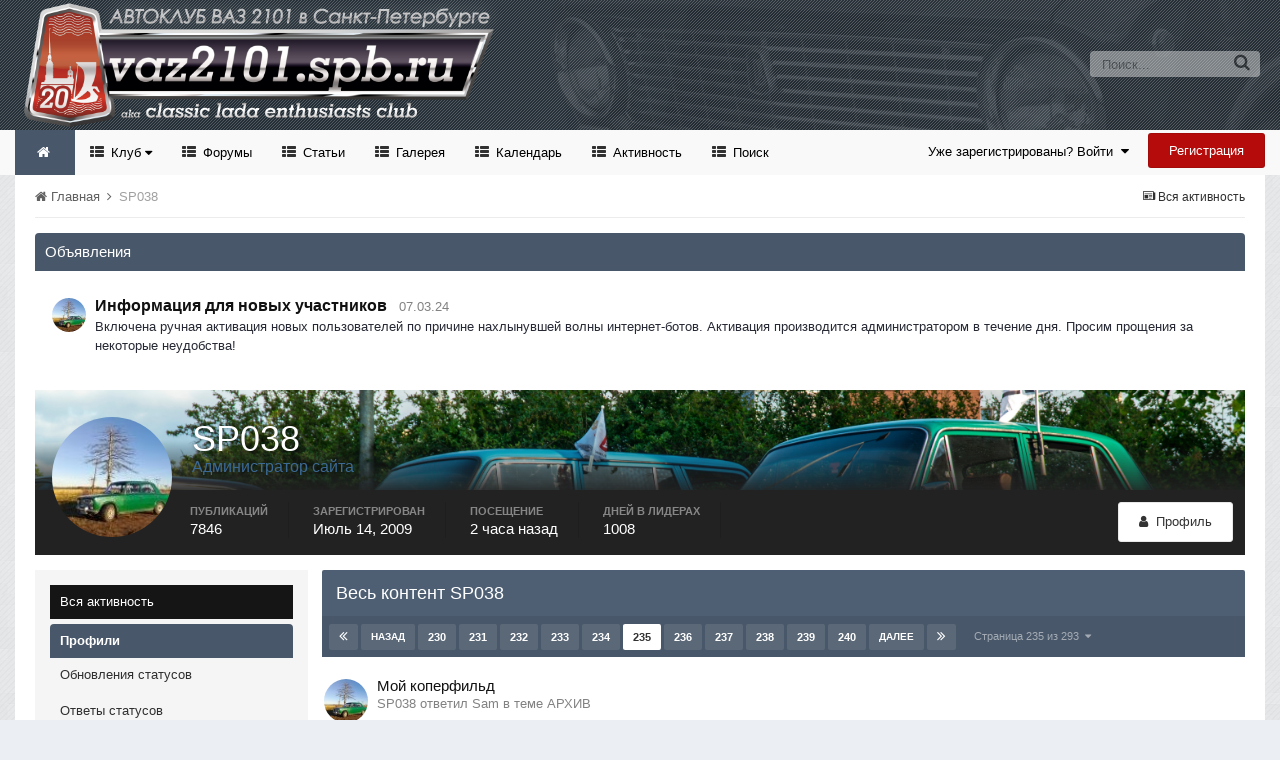

--- FILE ---
content_type: text/html;charset=UTF-8
request_url: https://vaz2101.spb.ru/forum/index.php?/profile/3494-sp038/&do=content&page=235
body_size: 22263
content:
<!DOCTYPE html>
<html lang="ru-RU" dir="ltr">
	<head>
		<title>SP038 - Страница 235 - Официальный сайт автоклуба ВАЗ 2101 в Санкт-Петербурге</title>
		<!--[if lt IE 9]>
			<link rel="stylesheet" type="text/css" href="https://vaz2101.spb.ru/forum/theme/css_built_2/5e61784858ad3c11f00b5706d12afe52_ie8.css.b29585cb1ec11569974cf9da3fc183ba.css">
		    <script src="//vaz2101.spb.ru/forum/applications/core/interface/html5shiv/html5shiv.js"></script>
		<![endif]-->
		
<meta charset="utf-8">

	<meta name="viewport" content="width=device-width, initial-scale=1">


	<meta property="og:image" content="https://vaz2101.spb.ru/forum/theme/monthly_2024_04/social.png.c6f9c73a7e2d801f5e21ba392bc20111.png">


	
		
			
				<meta property="og:site_name" content="Официальный сайт автоклуба ВАЗ 2101 в Санкт-Петербурге">
			
		
	

	
		
			
				<meta property="og:locale" content="ru_RU">
			
		
	

<meta name="theme-color" content="#768594">



		

	<link rel='stylesheet' href='https://vaz2101.spb.ru/forum/theme/css_built_2/341e4a57816af3ba440d891ca87450ff_framework.css.00a64a9a2442cff9fe8a763b64341c3f.css?v=4e52a1ea3c' media='all'>

	<link rel='stylesheet' href='https://vaz2101.spb.ru/forum/theme/css_built_2/05e81b71abe4f22d6eb8d1a929494829_responsive.css.83beefdac2eaf869eaa91d4fca5fcb5f.css?v=4e52a1ea3c' media='all'>

	<link rel='stylesheet' href='https://vaz2101.spb.ru/forum/theme/css_built_2/20446cf2d164adcc029377cb04d43d17_flags.css.c39bc66372472b9c373fc5f86229c28d.css?v=4e52a1ea3c' media='all'>

	<link rel='stylesheet' href='https://vaz2101.spb.ru/forum/theme/css_built_2/90eb5adf50a8c640f633d47fd7eb1778_core.css.1f3927ec403bcb4d8d650020901854a3.css?v=4e52a1ea3c' media='all'>

	<link rel='stylesheet' href='https://vaz2101.spb.ru/forum/theme/css_built_2/5a0da001ccc2200dc5625c3f3934497d_core_responsive.css.87f54fb4bd3e1cb6ed16321154dd087a.css?v=4e52a1ea3c' media='all'>

	<link rel='stylesheet' href='https://vaz2101.spb.ru/forum/theme/css_built_2/ffdbd8340d5c38a97b780eeb2549bc3f_profiles.css.721911e0bc3c4b0a9af1a612af74a624.css?v=4e52a1ea3c' media='all'>

	<link rel='stylesheet' href='https://vaz2101.spb.ru/forum/theme/css_built_2/f2ef08fd7eaff94a9763df0d2e2aaa1f_streams.css.28aaeff83b66c7655910e10033701fb2.css?v=4e52a1ea3c' media='all'>

	<link rel='stylesheet' href='https://vaz2101.spb.ru/forum/theme/css_built_2/9be4fe0d9dd3ee2160f368f53374cd3f_leaderboard.css.0f46e4b3226ca7f8896acdeb411a39e5.css?v=4e52a1ea3c' media='all'>

	<link rel='stylesheet' href='https://vaz2101.spb.ru/forum/theme/css_built_2/125515e1b6f230e3adf3a20c594b0cea_profiles_responsive.css.727b7c9a0daa6b8c66a13af856dc15e5.css?v=4e52a1ea3c' media='all'>

	<link rel='stylesheet' href='https://vaz2101.spb.ru/forum/theme/css_built_2/6a6afb106122c1b73b3caacf669ca862_profile.css.1b28b5ad0716393f0a61e2e0780e89ca.css?v=4e52a1ea3c' media='all'>

	<link rel='stylesheet' href='https://vaz2101.spb.ru/forum/theme/css_built_2/85f08a814a02aa8260eec3eab0e3ca47_profile.css.1fd857e3adf10eb343fc29d8c38fe6c0.css?v=4e52a1ea3c' media='all'>




<link rel='stylesheet' href='https://vaz2101.spb.ru/forum/theme/css_built_2/258adbb6e4f3e83cd3b355f84e3fa002_custom.css.d2cfcf16cb573066d609313316ebc449.css?v=4e52a1ea3c' media='all'>



		

	<script type='text/javascript'>
		var ipsDebug = false;		
	
		var CKEDITOR_BASEPATH = '//vaz2101.spb.ru/forum/applications/core/interface/ckeditor/ckeditor/';
	
		var ipsSettings = {
			
			
			
			
			cookie_prefix: "ips4_",
			
			
			cookie_ssl: true,
			
			imgURL: "",
			baseURL: "//vaz2101.spb.ru/forum/",
			jsURL: "//vaz2101.spb.ru/forum/applications/core/interface/js/js.php",
			csrfKey: "e94f202bd367811014d76d897866dcf6",
			antiCache: "4e52a1ea3c",
			disableNotificationSounds: false,
			useCompiledFiles: true,
			links_external: 1,
			memberID: 0
		};
	</script>



<script type='text/javascript' src='https://vaz2101.spb.ru/forum/theme/javascript_global/root_library.js.bd4d0cf22ac76ba81ebed7758cc32b01.js?v=4e52a1ea3c' data-ips></script>


<script type='text/javascript' src='https://vaz2101.spb.ru/forum/theme/javascript_global/root_js_lang_2.js.14b807c3817fdfb7c2e14b31739afd38.js?v=4e52a1ea3c' data-ips></script>


<script type='text/javascript' src='https://vaz2101.spb.ru/forum/theme/javascript_global/root_framework.js.65196576aa080edc687a6f502d9211ba.js?v=4e52a1ea3c' data-ips></script>


<script type='text/javascript' src='https://vaz2101.spb.ru/forum/theme/javascript_core/global_global_core.js.0fbac180b28cf64cfd40e2bb924ab17e.js?v=4e52a1ea3c' data-ips></script>


<script type='text/javascript' src='https://vaz2101.spb.ru/forum/theme/javascript_global/root_front.js.c75d8e747ed7c67bb75a7f30b5d64dfb.js?v=4e52a1ea3c' data-ips></script>


<script type='text/javascript' src='https://vaz2101.spb.ru/forum/theme/javascript_core/front_front_profile.js.4cdf87710d2bb021c35ff7f2377ca8b4.js?v=4e52a1ea3c' data-ips></script>


<script type='text/javascript' src='https://vaz2101.spb.ru/forum/theme/javascript_core/front_front_statuses.js.08ffccf322c088dfd43313085c434a13.js?v=4e52a1ea3c' data-ips></script>


<script type='text/javascript' src='https://vaz2101.spb.ru/forum/theme/javascript_core/front_app.js.2cf2575533198ec32039cf559c593dfe.js?v=4e52a1ea3c' data-ips></script>


<script type='text/javascript' src='https://vaz2101.spb.ru/forum/theme/javascript_global/root_map.js.69e1d378c4f65f3c8aaf1d2668a88970.js?v=4e52a1ea3c' data-ips></script>



	<script type='text/javascript'>
		
			ips.setSetting( 'date_format', jQuery.parseJSON('"dd.mm.yy"') );
		
			ips.setSetting( 'date_first_day', jQuery.parseJSON('0') );
		
			ips.setSetting( 'remote_image_proxy', jQuery.parseJSON('0') );
		
			ips.setSetting( 'ipb_url_filter_option', jQuery.parseJSON('"none"') );
		
			ips.setSetting( 'url_filter_any_action', jQuery.parseJSON('"allow"') );
		
			ips.setSetting( 'bypass_profanity', jQuery.parseJSON('0') );
		
		
	</script>

<script src='https://vaz2101.spb.ru/forum/theme/set_resources_2/5d4722b752ac70c505dd72d6df96cb86_jquery.headtacular.min.js'></script>
<script type='text/javascript'>
	(function($){
		$(document).ready(function() {
			
			$('.stickyNavigation').headtacular({ scrollPoint: 10 });
				
		});
	})(jQuery);
</script>

<script type='text/javascript'>
	
$(document).ready(function(){


function debounce(func, wait, immediate) {
	var timeout;
		return function() {
			var context = this, args = arguments;
			var later = function() {
				timeout = null;
				if (!immediate) func.apply(context, args);
			};
			var callNow = immediate && !timeout;
			clearTimeout(timeout);
			timeout = setTimeout(later, wait);
			if (callNow) func.apply(context, args);
		};
};


/* Navigation */            
function VAZ2101Navigation() {
	
	var navwidth = 0;
	var morewidth = $('.ipsNavBar_primary .VAZ2101Nav_more').outerWidth(true);
	$('.ipsNavBar_primary > ul > li:not(.VAZ2101Nav_more)').each(function() {
		navwidth += $(this).outerWidth( true );
	});
	var availablespace = $('.ipsNavBar_primary').outerWidth(true) - morewidth;
	if (navwidth > availablespace) {
		var lastItem = $('.ipsNavBar_primary > ul > li:not(.VAZ2101Nav_more)').last();
		lastItem.attr('data-width', lastItem.outerWidth(true));
		lastItem.prependTo($('.ipsNavBar_primary .VAZ2101Nav_more > ul'));
		VAZ2101Navigation();
	} else {
		var firstMoreElement = $('.ipsNavBar_primary li.VAZ2101Nav_more li').first();
		if (navwidth + firstMoreElement.data('width') < availablespace) {
			firstMoreElement.insertBefore($('.ipsNavBar_primary .VAZ2101Nav_more'));
		}
	}
	
	if ($('.VAZ2101Nav_more li').length > 0) {
		$('.VAZ2101Nav_more').css('display','inline-block');
	} else {
		$('.VAZ2101Nav_more').css('display','none');
	}
	
}

$(window).on('load',function(){
	$(".navPositon").removeClass("hiddenLinks");
  	VAZ2101Navigation();
});
 
$(window).on('resize',function(){
	VAZ2101Navigation();
});

 
}); 
</script>
<script src='https://vaz2101.spb.ru/forum/theme/set_resources_2/5d4722b752ac70c505dd72d6df96cb86_jquery.totop.min.js'></script>
<script src='https://vaz2101.spb.ru/forum/theme/set_resources_2/5d4722b752ac70c505dd72d6df96cb86_custom.js'></script>

		
		

	<link rel='shortcut icon' href='https://vaz2101.spb.ru/forum/theme/monthly_2024_03/favicon.ico.2f47d64066cd00897d1112a02c263927.ico'>

		
<!--VAZ2101 Google Fonts-->
<link href='https://fonts.googleapis.com/css?family=Lato:400,300,700' rel='stylesheet' type='text/css'>
<link href='http://fonts.googleapis.com/css?family=PT+Sans+Caption:400,700' rel='stylesheet' type='text/css'>
<link href='http://fonts.googleapis.com/css?family=PT+Sans:400,700&subset=latin,cyrillic-ext,latin-ext,cyrillic' rel='stylesheet' type='text/css'>
<link href='http://fonts.googleapis.com/css?family=Open+Sans:400,700&subset=latin,cyrillic-ext,greek-ext,vietnamese,latin-ext,cyrillic' rel='stylesheet' type='text/css'>
<link href='http://fonts.googleapis.com/css?family=Droid+Sans:400,700' rel='stylesheet' type='text/css'>
<link href='http://fonts.googleapis.com/css?family=PT+Serif:400,700&subset=latin,cyrillic,latin-ext,cyrillic-ext' rel='stylesheet' type='text/css'>
<link href='http://fonts.googleapis.com/css?family=Droid+Serif:400,700' rel='stylesheet' type='text/css'>
<link href='http://fonts.googleapis.com/css?family=Dosis:400,700&subset=latin,latin-ext' rel='stylesheet' type='text/css'>
<link href='http://fonts.googleapis.com/css?family=Yanone+Kaffeesatz:400,700&subset=latin,latin-ext' rel='stylesheet' type='text/css'>
<link href='http://fonts.googleapis.com/css?family=Play:400,700&subset=latin,cyrillic-ext,greek-ext,latin-ext,greek,cyrillic' rel='stylesheet' type='text/css'>
<link href='http://fonts.googleapis.com/css?family=Raleway:400,700' rel='stylesheet' type='text/css'>
<link href='http://fonts.googleapis.com/css?family=Abel' rel='stylesheet' type='text/css'>
<link href='http://fonts.googleapis.com/css?family=Oxygen:400,700&subset=latin,latin-ext' rel='stylesheet' type='text/css'>
<link href='http://fonts.googleapis.com/css?family=Oswald:300,400' rel='stylesheet' type='text/css'>
<link href='http://fonts.googleapis.com/css?family=Roboto:400,500,700' rel='stylesheet' type='text/css'>
<link href='http://fonts.googleapis.com/css?family=Ubuntu:400,500' rel='stylesheet' type='text/css'>



	</head>
	<body class="ipsApp ipsApp_front ipsJS_none ipsClearfix" data-controller="core.front.core.app"  data-message=""  data-pageapp="core" data-pagelocation="front" data-pagemodule="members" data-pagecontroller="profile" itemscope itemtype="http://schema.org/WebSite">
	<!-- Yandex.Metrika counter --> <script type="text/javascript"> (function (d, w, c) { (w[c] = w[c] || []).push(function() { try { w.yaCounter1024350 = new Ya.Metrika({ id:1024350, clickmap:true, trackLinks:true, accurateTrackBounce:true }); } catch(e) { } }); var n = d.getElementsByTagName("script")[0], s = d.createElement("script"), f = function () { n.parentNode.insertBefore(s, n); }; s.type = "text/javascript"; s.async = true; s.src = "https://mc.yandex.ru/metrika/watch.js"; if (w.opera == "[object Opera]") { d.addEventListener("DOMContentLoaded", f, false); } else { f(); } })(document, window, "yandex_metrika_callbacks"); </script> <noscript><div><img src="https://mc.yandex.ru/watch/1024350" style="position:absolute; left:-9999px;" alt=""></div></noscript> <!-- /Yandex.Metrika counter -->	
      
 <meta itemprop="url" content="https://vaz2101.spb.ru/forum/">

		<a href="#elContent" class="ipsHide" title="Перейти к основному содержанию на этой странице" accesskey="m">Перейти к содержанию</a>
		<div id="ipsLayout_header" class="ipsClearfix">
			
<ul id='elMobileNav' class='ipsList_inline ipsResponsive_hideDesktop ipsResponsive_block' data-controller='core.front.core.mobileNav' data-default="all">
	
		
			<li id='elMobileBreadcrumb'>
				<a href='https://vaz2101.spb.ru/forum/'>
					<span>Главная</span>
				</a>
			</li>
		
	
	
	
	<li >
		<a data-action="defaultStream" class='ipsType_light'  href='https://vaz2101.spb.ru/forum/index.php?/discover/'><i class='icon-newspaper'></i></a>
<div class="mobmenutxt">Вся активность</div>
	</li>

	
		<li class='ipsJS_show'>
			<a href='https://vaz2101.spb.ru/forum/index.php?/search/' data-action="mobileSearch"><i class='fa fa-search'></i></a>
		<div class="mobmenutxt">Поиск</div>
  </li>
	
	<li data-ipsDrawer data-ipsDrawer-drawerElem='#elMobileDrawer'>
		<a href='#'>
			
			
				
			
			
			
			<i class='fa fa-navicon'></i>
		</a>
      <div class="mobmenutxt">Меню</div>
	</li>
  		
</ul>
			<header>
				<div class="ipsLayout_container">
					



	
	
	<a href='https://vaz2101.spb.ru/forum/' id='elLogo' accesskey='1' class='logo justImage'><span class='position'><img src="https://vaz2101.spb.ru/forum/theme/monthly_2025_01/vaz2101spbru_2025_20.png.80227f3a44a8c9f7ea6edc2696156267.png" alt='Официальный сайт автоклуба ВАЗ 2101 в Санкт-Петербурге'></span></a>
	
	


					

	<div id='elSearch' class='ipsPos_right' data-controller='core.front.core.quickSearch' itemprop="potentialAction" itemscope itemtype="http://schema.org/SearchAction" data-default="all">
		<form accept-charset='utf-8' action='https://vaz2101.spb.ru/forum/index.php?/search/' method='post'>
			<meta itemprop="target" content="https://vaz2101.spb.ru/forum/index.php?/search/&amp;q={q}">
			<input type="hidden" name="type" value="all" data-role="searchFilter">
			<a href='#' id='elSearchFilter' data-ipsMenu data-ipsMenu-selectable='radio' data-ipsMenu-appendTo='#elSearch' class="ipsHide">
				<span data-role='searchingIn'>
					Весь контент
					</span>
					<i class='fa fa-caret-down'></i>
			</a>
			<ul id='elSearchFilter_menu' class='ipsMenu ipsMenu_selectable ipsMenu_narrow ipsHide'>
				<li class='ipsMenu_item ipsMenu_itemChecked' data-ipsMenuValue='all'>
					<a href='https://vaz2101.spb.ru/forum/index.php?app=core&amp;module=search&amp;controller=search&amp;csrfKey=e94f202bd367811014d76d897866dcf6' title='Весь контент'>Весь контент</a>
				</li>
				<li class='ipsMenu_sep'><hr></li>
				
				<li data-role='globalSearchMenuOptions'></li>
				<li class='ipsMenu_item ipsMenu_itemNonSelect'>
					<a href='https://vaz2101.spb.ru/forum/index.php?/search/' accesskey='4'><i class='fa fa-cog'></i> Расширенный поиск</a>
				</li>
			</ul>
			<input type='search' id='elSearchField' placeholder='Поиск...' name='q' itemprop="query-input">
			<button type='submit'><i class='fa fa-search'></i></button>
		</form>
	</div>

	
				</div>
			</header>
			<div class="stickyNavigation ipsClearfix">
			<div class="ipsLayout_container">
			<div id="navBar" class="ipsClearfix">
				

	<ul id="elUserNav" class="ipsList_inline cSignedOut ipsClearfix ipsResponsive_hidePhone ipsResponsive_block">
		<li id="elSignInLink">
			
				<a href="https://vaz2101.spb.ru/forum/index.php?/login/" data-ipsmenu-closeonclick="false" data-ipsmenu id="elUserSignIn">
					Уже зарегистрированы? Войти  <i class="fa fa-caret-down"></i>
				</a>
			
			
<div id='elUserSignIn_menu' class='ipsMenu ipsMenu_auto ipsHide'>
	<div data-role="loginForm">
		
		
			
				
<form accept-charset='utf-8' class="ipsPad ipsForm ipsForm_vertical" method='post' action='https://vaz2101.spb.ru/forum/index.php?/login/' data-ipsValidation novalidate>
	<input type="hidden" name="login__standard_submitted" value="1">
	
		<input type="hidden" name="csrfKey" value="e94f202bd367811014d76d897866dcf6">
	
	<h4 class="ipsType_sectionHead">Войти</h4>
	<br><br>
	<ul class='ipsList_reset'>
		
			
				
					<li class="ipsFieldRow ipsFieldRow_noLabel ipsFieldRow_fullWidth">
						<input type="text" required placeholder="Отображаемое имя" name='auth' id='auth'>
					</li>
				
			
				
					<li class="ipsFieldRow ipsFieldRow_noLabel ipsFieldRow_fullWidth">
						<input type="password" required placeholder="Пароль" name='password' id='password'>
					</li>
				
			
				
					
<li class='ipsFieldRow ipsFieldRow_checkbox ipsClearfix ' id="9c7ffa65f11c317804907d1e35f70d9d">
	
		
		
<input type="hidden" name="remember_me" value="0">
<span class='ipsCustomInput'>
	<input
		type='checkbox'
		role='checkbox'
		name='remember_me_checkbox'
		value='1'
		id="check_9c7ffa65f11c317804907d1e35f70d9d"
		data-toggle-id="9c7ffa65f11c317804907d1e35f70d9d"
		checked aria-checked='true'
		
		
		
		
		
		
	>
	
	<span></span>
</span>


		
		<div class='ipsFieldRow_content'>
			<label class='ipsFieldRow_label' for='check_9c7ffa65f11c317804907d1e35f70d9d'>Запомнить </label>
			


<span class='ipsFieldRow_desc'>
	Не рекомендуется для компьютеров с общим доступом
</span>
			
			
		</div>
	
</li>
				
			
				
					
<li class='ipsFieldRow ipsFieldRow_checkbox ipsClearfix ' id="447c4ee74bbd7ef2ff264d7b7231e3e7">
	
		
		
<input type="hidden" name="signin_anonymous" value="0">
<span class='ipsCustomInput'>
	<input
		type='checkbox'
		role='checkbox'
		name='signin_anonymous_checkbox'
		value='1'
		id="check_447c4ee74bbd7ef2ff264d7b7231e3e7"
		data-toggle-id="447c4ee74bbd7ef2ff264d7b7231e3e7"
		aria-checked='false'
		
		
		
		
		
		
	>
	
	<span></span>
</span>


		
		<div class='ipsFieldRow_content'>
			<label class='ipsFieldRow_label' for='check_447c4ee74bbd7ef2ff264d7b7231e3e7'>Войти анонимно </label>
			
			
			
		</div>
	
</li>
				
			
		
		<li class="ipsFieldRow ipsFieldRow_fullWidth">
			<br>
			<button type="submit" class="ipsButton ipsButton_primary ipsButton_small" id="elSignIn_submit">Войти</button>
			<br>
			<p class="ipsType_right ipsType_small">
				<a href='https://vaz2101.spb.ru/forum/index.php?/lostpassword/' data-ipsDialog data-ipsDialog-title='Забыли пароль?'>Забыли пароль?</a>
			</p>
		</li>
	</ul>
</form>
			
		
		
	</div>
</div>
		</li>
		
			<li>
				<a href="https://vaz2101.spb.ru/forum/index.php?/register/" id="elRegisterButton" class="ipsButton ipsButton_normal ipsButton_primary">
					Регистрация
				</a>
			</li>
		
	</ul>
			
				
<div class='navPositon hiddenLinks'>

	<nav class='ipsClearfix' >
		<div class='ipsNavBar_primary  ipsClearfix'>	
			<ul data-role="primaryNavBar" class='ipsResponsive_showDesktop ipsResponsive_block'>
			
				<li><a class='VAZ2101HomeIcon ipsResponsive_showDesktop ipsResponsive_block' href='https://vaz2101.spb.ru/forum/' title='Перейти на главную страницу сообщества'></a></li>
			
				

	
		
		
		<li  id='elNavSecondary_17' data-role="navBarItem" data-navApp="core" data-navExt="Menu" data-navTitle="Клуб">
			
			
				<a href="#" id="elNavigation_17" data-ipsMenu data-ipsMenu-appendTo='#elNavSecondary_17' data-ipsMenu-activeClass='ipsNavActive_menu' data-navItem-id="17" >
					Клуб <i class="fa fa-caret-down"></i>
				</a>
				<ul id="elNavigation_17_menu" class="ipsMenu ipsMenu_auto ipsHide">
					

	
		
			<li class='ipsMenu_item' >
				<a href='https://vaz2101.spb.ru/forum/index.php?/enjoy/' >
					Вступить
				</a>
			</li>
		
	

	
		
			<li class='ipsMenu_item' >
				<a href='https://vaz2101.spb.ru/forum/index.php?/forums/topic/8676-%D1%83%D1%81%D1%82%D0%B0%D0%B2-%D0%BA%D0%BB%D1%83%D0%B1%D0%B0/' target='_blank'>
					Устав
				</a>
			</li>
		
	

	
		
			
			<li id='elNavigation_0531f6861c2aabc67d5dfa59d8e74fc2' class='ipsMenu_item ipsMenu_subItems'>
				<a href=''>
					Состав Клуба
				</a>
				<ul id='elNavigation_0531f6861c2aabc67d5dfa59d8e74fc2_menu' class='ipsMenu ipsMenu_auto ipsHide'>
					

	

	
		
			<li class='ipsMenu_item' >
				<a href='https://vaz2101.spb.ru/forum/index.php?/forums/forum/3-%D0%BA%D0%BE%D0%BF%D0%B5%D0%B9%D0%BA%D0%B8-%D0%BA%D0%BB%D1%83%D0%B1%D0%B0/' >
					Автопарк
				</a>
			</li>
		
	

	
		
			<li class='ipsMenu_item' >
				<a href='https://vaz2101.spb.ru/forum/index.php?/forums/forum/3-%D0%BA%D0%BE%D0%BF%D0%B5%D0%B9%D0%BA%D0%B8-%D0%BA%D0%BB%D1%83%D0%B1%D0%B0/&amp;do=add' target='_blank'>
					Добавить свой авто
				</a>
			</li>
		
	

	

				</ul>
			</li>
		
	

	
		
			<li class='ipsMenu_item' >
				<a href='https://vaz2101.spb.ru/forum/index.php?/forums/forum/54-%D0%B0%D1%82%D1%80%D0%B8%D0%B1%D1%83%D1%82%D0%B8%D0%BA%D0%B0/' >
					Атрибутика
				</a>
			</li>
		
	

	
		
			<li class='ipsMenu_item' >
				<a href='https://vaz2101.spb.ru/forum/index.php?/forums/forum/12-%D0%B2%D1%81%D1%82%D1%80%D0%B5%D1%87%D0%B8-%D0%BA%D0%BB%D1%83%D0%B1%D0%B0/' >
					Встречи и мероприятия
				</a>
			</li>
		
	

	
		
			<li class='ipsMenu_item' >
				<a href='https://vaz2101.spb.ru/forum/index.php?/index/%D0%BF%D0%B0%D1%80%D1%82%D0%BD%D1%91%D1%80%D1%8B-%D0%BA%D0%BB%D1%83%D0%B1%D0%B0/' >
					Партнёры
				</a>
			</li>
		
	

	
		
			
			<li id='elNavigation_358077fc66eca6fb6c33b5ef97743ad7' class='ipsMenu_item ipsMenu_subItems'>
				<a href=''>
					Соц.сети
				</a>
				<ul id='elNavigation_358077fc66eca6fb6c33b5ef97743ad7_menu' class='ipsMenu ipsMenu_auto ipsHide'>
					

	
		
			<li class='ipsMenu_item' >
				<a href='https://m.vk.com/vaz2101spb' target='_blank'>
					Клуб в VK
				</a>
			</li>
		
	

	
		
			<li class='ipsMenu_item' >
				<a href='https://t.me/vaz2101spb' target='_blank'>
					Клуб в Telegram
				</a>
			</li>
		
	

	
		
			<li class='ipsMenu_item' >
				<a href='https://nowapp.me/vaz2101spb' target='_blank'>
					Клуб в Now
				</a>
			</li>
		
	

	

				</ul>
			</li>
		
	

	
		
			<li class='ipsMenu_item' >
				<a href='https://vaz2101.spb.ru/forum/index.php?/diplom/' >
					Дипломы и грамоты
				</a>
			</li>
		
	

				</ul>
			
			
		</li>
	

	
		
		
		<li  id='elNavSecondary_35' data-role="navBarItem" data-navApp="forums" data-navExt="Forums" data-navTitle="Форумы">
			
			
				<a href="https://vaz2101.spb.ru/forum/index.php?/forums/"  data-navItem-id="35" >
					Форумы
				</a>
			
			
		</li>
	

	
		
		
		<li  id='elNavSecondary_36' data-role="navBarItem" data-navApp="cms" data-navExt="Pages" data-navTitle="Статьи">
			
			
				<a href="https://vaz2101.spb.ru/forum/index.php?/articles/"  data-navItem-id="36" >
					Статьи
				</a>
			
			
		</li>
	

	
		
		
		<li  id='elNavSecondary_37' data-role="navBarItem" data-navApp="gallery" data-navExt="Gallery" data-navTitle="Галерея">
			
			
				<a href="https://vaz2101.spb.ru/forum/index.php?/gallery/"  data-navItem-id="37" >
					Галерея
				</a>
			
			
		</li>
	

	
		
		
		<li  id='elNavSecondary_38' data-role="navBarItem" data-navApp="calendar" data-navExt="Calendar" data-navTitle="Календарь">
			
			
				<a href="https://vaz2101.spb.ru/forum/index.php?/calendar/"  data-navItem-id="38" >
					Календарь
				</a>
			
			
		</li>
	

	
		
		
		<li  id='elNavSecondary_2' data-role="navBarItem" data-navApp="core" data-navExt="CustomItem" data-navTitle="Активность">
			
			
				<a href="https://vaz2101.spb.ru/forum/index.php?/discover/"  data-navItem-id="2" >
					Активность
				</a>
			
			
				<ul class='ipsNavBar_secondary ipsHide' data-role='secondaryNavBar'>
					

	
		
		
		<li  id='elNavSecondary_3' data-role="navBarItem" data-navApp="core" data-navExt="AllActivity" data-navTitle="Вся активность">
			
			
				<a href="https://vaz2101.spb.ru/forum/index.php?/discover/"  data-navItem-id="3" >
					Вся активность
				</a>
			
			
		</li>
	

	

	

	

	
		
		
		<li  id='elNavSecondary_42' data-role="navBarItem" data-navApp="core" data-navExt="Leaderboard" data-navTitle="Доска почета">
			
			
				<a href="https://vaz2101.spb.ru/forum/index.php?/leaderboard/"  data-navItem-id="42" >
					Доска почета
				</a>
			
			
		</li>
	

	
		
		
		<li  id='elNavSecondary_39' data-role="navBarItem" data-navApp="core" data-navExt="OnlineUsers" data-navTitle="Пользователи онлайн">
			
			
				<a href="https://vaz2101.spb.ru/forum/index.php?/online/"  data-navItem-id="39" >
					Пользователи онлайн
				</a>
			
			
		</li>
	

	
		
		
		<li  id='elNavSecondary_40' data-role="navBarItem" data-navApp="core" data-navExt="Guidelines" data-navTitle="Правила">
			
			
				<a href="https://vaz2101.spb.ru/forum/index.php?/guidelines/"  data-navItem-id="40" >
					Правила
				</a>
			
			
		</li>
	

	
		
		
		<li  id='elNavSecondary_41' data-role="navBarItem" data-navApp="core" data-navExt="StaffDirectory" data-navTitle="Модераторы">
			
			
				<a href="https://vaz2101.spb.ru/forum/index.php?/staff/"  data-navItem-id="41" >
					Модераторы
				</a>
			
			
		</li>
	

					<li class='ipsHide' id='elNavigationMore_2' data-role='navMore'>
						<a href='#' data-ipsMenu data-ipsMenu-appendTo='#elNavigationMore_2' id='elNavigationMore_2_dropdown'>Больше <i class='fa fa-caret-down'></i></a>
						<ul class='ipsHide ipsMenu ipsMenu_auto' id='elNavigationMore_2_dropdown_menu' data-role='moreDropdown'></ul>
					</li>
				</ul>
			
		</li>
	

	
		
		
		<li  id='elNavSecondary_7' data-role="navBarItem" data-navApp="core" data-navExt="Search" data-navTitle="Поиск">
			
			
				<a href="https://vaz2101.spb.ru/forum/index.php?/search/"  data-navItem-id="7" >
					Поиск
				</a>
			
			
		</li>
	

              
              	<li class="VAZ2101Nav_more VAZ2101Nav_hidden" data-width="80">
                	<a href="#"> Больше </a>
                	<ul class='ipsNavBar_secondary'></ul>
                </li>
              
			</ul>
		</div>
	</nav>

</div>
			</div>
			</div>
			</div>
		</div>
		

		
		<main role="main" id="ipsLayout_body" class="ipsLayout_container">
			<div id="ipsLayout_contentArea">
				<div id="ipsLayout_contentWrapper">
					
<nav class='ipsBreadcrumb ipsBreadcrumb_top ipsFaded_withHover'>
	

	<ul class='ipsList_inline ipsPos_right'>
		
		<li >
			<a data-action="defaultStream" class='ipsType_light '  href='https://vaz2101.spb.ru/forum/index.php?/discover/'><i class='icon-newspaper'></i> <span>Вся активность</span></a>
		</li>
		
	</ul>

	<ul itemscope itemtype="http://schema.org/BreadcrumbList">
		<li  itemprop="itemListElement" itemscope itemtype="http://schema.org/ListItem">
			<a title="Главная" href='https://vaz2101.spb.ru/forum/' itemscope itemtype="http://schema.org/Thing" itemprop="item">
				<span itemprop="name"><i class='fa fa-home'></i> Главная <i class='fa fa-angle-right'></i></span>
			</a>
			<meta itemprop="position" content="1">
		</li>
		
		
			<li  itemprop="itemListElement" itemscope itemtype="http://schema.org/ListItem">
				
					<a href='https://vaz2101.spb.ru/forum/index.php?/profile/3494-sp038/' itemscope itemtype="http://schema.org/Thing" itemprop="item">
						<span itemprop="name">SP038 </span>
					</a>
				
				<meta itemprop="position" content="2">
			</li>
			
		
	</ul>
</nav>
					
					<div id="ipsLayout_mainArea">
						<a id="elContent"></a>
						
						

						


						
						
						

	<div class='cWidgetContainer '  data-role='widgetReceiver' data-orientation='horizontal' data-widgetArea='header'>
		<ul class='ipsList_reset'>
			
				
					
					<li class='ipsWidget ipsWidget_horizontal ipsBox' data-blockID='app_core_announcements_announcements' data-blockConfig="true" data-blockTitle="Объявления" data-controller='core.front.widgets.block'>
<h3 class='ipsType_reset ipsWidget_title'>Объявления</h3>
<div class='ipsWidget_inner'>
	
		<ul class='ipsList_reset ipsPad'>
			
				<li class='ipsPhotoPanel ipsPhotoPanel_tiny cAnnouncement ipsClearfix'>
					


	<a href="https://vaz2101.spb.ru/forum/index.php?/profile/3494-sp038/" data-ipsHover data-ipsHover-target="https://vaz2101.spb.ru/forum/index.php?/profile/3494-sp038/&amp;do=hovercard" class="ipsUserPhoto ipsUserPhoto_tiny" title="Перейти в профиль SP038">
		<img src='https://vaz2101.spb.ru/forum/uploads/monthly_2025_10/IMG_20251019_161236_388.thumb.jpg.80098d57dc3c00ba9decf3e4f7fb8abd.jpg' alt='SP038' itemprop="image">
	</a>

					<div>
						
							<h4 class='ipsType_large ipsType_reset'>
								<a href='https://vaz2101.spb.ru/forum/index.php?/announcement/28-%D0%B8%D0%BD%D1%84%D0%BE%D1%80%D0%BC%D0%B0%D1%86%D0%B8%D1%8F-%D0%B4%D0%BB%D1%8F-%D0%BD%D0%BE%D0%B2%D1%8B%D1%85-%D1%83%D1%87%D0%B0%D1%81%D1%82%D0%BD%D0%B8%D0%BA%D0%BE%D0%B2/'>Информация для новых участников</a> &nbsp;&nbsp;<span class='ipsType_light ipsType_medium ipsType_unbold'>07.03.24</span>
							</h4>							
												
						<div class='ipsType_medium ipsType_textBlock ipsType_richText ipsContained' data-ipsTruncate data-ipsTruncate-type='remove' data-ipsTruncate-size='2 lines' data-ipsTruncate-watch='false'>
							
	Включена ручная активация новых пользователей по причине нахлынувшей волны интернет-ботов. Активация производится администратором в течение дня. Просим прощения за некоторые неудобства! 
 

						</div>
					</div>
				</li>
			
		</ul>
	
</div></li>
				
			
		</ul>
	</div>

						

<div data-controller='core.front.profile.main'>
	

<header data-role="profileHeader">
	<div class='ipsPageHead_special cProfileHeaderMinimal' id='elProfileHeader' data-controller='core.front.core.coverPhoto' data-url="https://vaz2101.spb.ru/forum/index.php?/profile/3494-sp038/&amp;csrfKey=e94f202bd367811014d76d897866dcf6" data-coverOffset='1305'>
		
			<div class='ipsCoverPhoto_container'>
				<img src='https://vaz2101.spb.ru/forum/uploads/monthly_2025_08/064.jpg.650b10e6a03811175bb5742633a20ef6.jpg' class='ipsCoverPhoto_photo' alt=''>
			</div>
		
		
		<div class='ipsColumns ipsColumns_collapsePhone' data-hideOnCoverEdit>
			<div class='ipsColumn ipsColumn_fixed ipsColumn_narrow ipsPos_center' id='elProfilePhoto'>
				
					<a href="https://vaz2101.spb.ru/forum/uploads/monthly_2025_10/IMG_20251019_161236_388.jpg.03dd9752435af2646ad9cf503270ebf0.jpg" data-ipsLightbox class='ipsUserPhoto ipsUserPhoto_xlarge'>					
						<img src='https://vaz2101.spb.ru/forum/uploads/monthly_2025_10/IMG_20251019_161236_388.thumb.jpg.80098d57dc3c00ba9decf3e4f7fb8abd.jpg' alt=''>
					</a>
				
				
			</div>
			<div class='ipsColumn ipsColumn_fluid'>
				<div class='ipsPos_left ipsPad cProfileHeader_name'>
					<h1 class='ipsType_reset'>
						SP038
					</h1>
					
					<span><span style='color:#3c6994'>Администратор сайта</span></span>
				</div>
				
					<ul class='ipsList_inline ipsPad ipsResponsive_hidePhone ipsResponsive_block'>
						
							
							<li>

<div data-followApp='core' data-followArea='member' data-followID='3494'  data-controller='core.front.core.followButton'>
	
		

	
</div></li>
						
						
					</ul>
				
			</div>
		</div>
	</div>

	<div class='ipsGrid ipsAreaBackground ipsPad ipsResponsive_showPhone ipsResponsive_block'>
		
		
		

		
		
		<div data-role='switchView' class='ipsGrid_span12'>
			<div data-action="goToProfile" data-type='phone' class=''>
				<a href='https://vaz2101.spb.ru/forum/index.php?/profile/3494-sp038/' class='ipsButton ipsButton_light ipsButton_small ipsButton_fullWidth' title="Профиль SP038"><i class='fa fa-user'></i></a>
			</div>
			<div data-action="browseContent" data-type='phone' class='ipsHide'>
				<a href="https://vaz2101.spb.ru/forum/index.php?/profile/3494-sp038/content/" class='ipsButton ipsButton_alternate ipsButton_small ipsButton_fullWidth'  title="Контент SP038"><i class='fa fa-newspaper-o'></i></a>
			</div>
		</div>
	</div>

	<div id='elProfileStats' class='ipsClearfix'>
		<div data-role='switchView' class='ipsResponsive_hidePhone ipsResponsive_block'>
			<a href='https://vaz2101.spb.ru/forum/index.php?/profile/3494-sp038/' class='ipsButton ipsButton_veryLight ipsButton_medium ipsPos_right ' data-action="goToProfile" data-type='full' title="Профиль SP038"><i class='fa fa-user'></i> <span class='ipsResponsive_showDesktop ipsResponsive_inline'>&nbsp;Профиль</span></a>
			<a href="https://vaz2101.spb.ru/forum/index.php?/profile/3494-sp038/content/" class='ipsButton ipsButton_light ipsButton_medium ipsPos_right ipsHide' data-action="browseContent" data-type='full' title="Контент SP038"><i class='fa fa-newspaper-o'></i> <span class='ipsResponsive_showDesktop ipsResponsive_inline'>&nbsp;Обзор контента</span></a>
		</div>
		<ul class='ipsList_inline ipsPos_left'>
			<li>
				<h4 class='ipsType_minorHeading'>Публикаций</h4>
				7846
			</li>
			<li>
				<h4 class='ipsType_minorHeading'>Зарегистрирован</h4>
				<time datetime='2009-07-14T19:37:19Z' title='14.07.09 19:37 ' data-short='16 г'>Июль 14, 2009</time>
			</li>
			<li>
				<h4 class='ipsType_minorHeading'>Посещение</h4>
				<span>
					 <time datetime='2026-01-21T09:48:01Z' title='21.01.26 09:48 ' data-short='2 чс'>2 часа назад</time>
				</span>
			</li>
			
			<li>
				<h4 class='ipsType_minorHeading'>Дней в лидерах</h4>
				<span data-ipsTooltip title='The number of times SP038 had the most number of content likes for a day'>1008</span>
			</li>
			
		</ul>
	</div>
</header>
	<div data-role="profileContent">

		<div class="ipsColumns ipsColumns_collapsePhone ipsSpacer_top">
			<div class="ipsColumn ipsColumn_wide">
				<div class="ipsSideMenu ipsAreaBackground_light ipsPad" id="modcp_menu" data-ipsTabBar data-ipsTabBar-contentArea='#elUserContent' data-ipsTabBar-itemselector=".ipsSideMenu_item" data-ipsTabBar-activeClass="ipsSideMenu_itemActive" data-ipsSideMenu>
					<h3 class="ipsSideMenu_mainTitle ipsAreaBackground_light ipsType_medium">
						<a href="#user_content" class="ipsPad_double" data-action="openSideMenu"><i class="fa fa-bars"></i> &nbsp;Тип контента&nbsp;<i class="fa fa-caret-down"></i></a>
					</h3>
					<div>
						<ul class="ipsSideMenu_list">
							<li><a href="https://vaz2101.spb.ru/forum/index.php?/profile/3494-sp038/&amp;do=content&amp;change_section=1" class="ipsSideMenu_item ipsSideMenu_itemActive">Вся активность</a></li>
						</ul>
						
							<h4 class='ipsSideMenu_subTitle'>Профили</h4>
							<ul class="ipsSideMenu_list">
								
									<li><a href="https://vaz2101.spb.ru/forum/index.php?/profile/3494-sp038/&amp;do=content&amp;type=core_statuses_status&amp;change_section=1" class="ipsSideMenu_item ">Обновления статусов</a></li>
								
									<li><a href="https://vaz2101.spb.ru/forum/index.php?/profile/3494-sp038/&amp;do=content&amp;type=core_statuses_reply&amp;change_section=1" class="ipsSideMenu_item ">Ответы статусов</a></li>
								
							</ul>
						
							<h4 class='ipsSideMenu_subTitle'>Форумы</h4>
							<ul class="ipsSideMenu_list">
								
									<li><a href="https://vaz2101.spb.ru/forum/index.php?/profile/3494-sp038/&amp;do=content&amp;type=forums_topic&amp;change_section=1" class="ipsSideMenu_item ">Темы</a></li>
								
									<li><a href="https://vaz2101.spb.ru/forum/index.php?/profile/3494-sp038/&amp;do=content&amp;type=forums_topic_post&amp;change_section=1" class="ipsSideMenu_item ">Сообщения</a></li>
								
							</ul>
						
							<h4 class='ipsSideMenu_subTitle'>Календарь</h4>
							<ul class="ipsSideMenu_list">
								
									<li><a href="https://vaz2101.spb.ru/forum/index.php?/profile/3494-sp038/&amp;do=content&amp;type=calendar_event&amp;change_section=1" class="ipsSideMenu_item ">События</a></li>
								
									<li><a href="https://vaz2101.spb.ru/forum/index.php?/profile/3494-sp038/&amp;do=content&amp;type=calendar_event_comment&amp;change_section=1" class="ipsSideMenu_item ">Комментарии события</a></li>
								
							</ul>
						
							<h4 class='ipsSideMenu_subTitle'>Статьи</h4>
							<ul class="ipsSideMenu_list">
								
									<li><a href="https://vaz2101.spb.ru/forum/index.php?/profile/3494-sp038/&amp;do=content&amp;type=cms_records1&amp;change_section=1" class="ipsSideMenu_item ">Статьи</a></li>
								
									<li><a href="https://vaz2101.spb.ru/forum/index.php?/profile/3494-sp038/&amp;do=content&amp;type=cms_records_comment1&amp;change_section=1" class="ipsSideMenu_item ">Статья Комментарии</a></li>
								
							</ul>
						
							<h4 class='ipsSideMenu_subTitle'>Новости</h4>
							<ul class="ipsSideMenu_list">
								
									<li><a href="https://vaz2101.spb.ru/forum/index.php?/profile/3494-sp038/&amp;do=content&amp;type=cms_records2&amp;change_section=1" class="ipsSideMenu_item ">Новости</a></li>
								
									<li><a href="https://vaz2101.spb.ru/forum/index.php?/profile/3494-sp038/&amp;do=content&amp;type=cms_records_comment2&amp;change_section=1" class="ipsSideMenu_item ">Новость Комментарии</a></li>
								
							</ul>
						
							<h4 class='ipsSideMenu_subTitle'>Галерея </h4>
							<ul class="ipsSideMenu_list">
								
									<li><a href="https://vaz2101.spb.ru/forum/index.php?/profile/3494-sp038/&amp;do=content&amp;type=gallery_image&amp;change_section=1" class="ipsSideMenu_item ">Изображения</a></li>
								
									<li><a href="https://vaz2101.spb.ru/forum/index.php?/profile/3494-sp038/&amp;do=content&amp;type=gallery_image_comment&amp;change_section=1" class="ipsSideMenu_item ">Комментарии </a></li>
								
							</ul>
						
							<h4 class='ipsSideMenu_subTitle'>Формы </h4>
							<ul class="ipsSideMenu_list">
								
									<li><a href="https://vaz2101.spb.ru/forum/index.php?/profile/3494-sp038/&amp;do=content&amp;type=form_log&amp;change_section=1" class="ipsSideMenu_item ">form_logs_pl_pl</a></li>
								
							</ul>
						
					</div>			
				</div>
			</div>
			<div class="ipsColumn ipsColumn_fluid" id='elUserContent'>
				
<div class='ipsBox'>
	<h2 class='ipsType_sectionTitle ipsType_reset'>Весь контент SP038</h2>
	

<div data-baseurl="https://vaz2101.spb.ru/forum/index.php?/profile/3494-sp038/content/&amp;page=1" data-resort="listResort" data-tableid="topics"> <!-- data-controller="core.global.core.table" -->
	
		<div class="ipsButtonBar ipsPad_half ipsClearfix ipsClear">
			<div data-role="tablePagination">
				<ul class='ipsPagination' id='elPagination_5f33462215840f1735f72a12a7d4ea0a_6970bddb4b282' data-pages='293' data-ipsPagination  data-ipsPagination-pages="293" data-ipsPagination-perPage='25'>
		
			
				<li class='ipsPagination_first'><a href='https://vaz2101.spb.ru/forum/index.php?/profile/3494-sp038/&amp;do=content' rel="first" data-page='1' data-ipsTooltip title='Первая страница'><i class='fa fa-angle-double-left'></i></a></li>
				<li class='ipsPagination_prev'><a href='https://vaz2101.spb.ru/forum/index.php?/profile/3494-sp038/&amp;do=content&amp;page=234' rel="prev" data-page='234' data-ipsTooltip title='Предыдущая страница'>Назад</a></li>
				
					<li class='ipsPagination_page'><a href='https://vaz2101.spb.ru/forum/index.php?/profile/3494-sp038/&amp;do=content&amp;page=230' data-page='230'>230</a></li>
				
					<li class='ipsPagination_page'><a href='https://vaz2101.spb.ru/forum/index.php?/profile/3494-sp038/&amp;do=content&amp;page=231' data-page='231'>231</a></li>
				
					<li class='ipsPagination_page'><a href='https://vaz2101.spb.ru/forum/index.php?/profile/3494-sp038/&amp;do=content&amp;page=232' data-page='232'>232</a></li>
				
					<li class='ipsPagination_page'><a href='https://vaz2101.spb.ru/forum/index.php?/profile/3494-sp038/&amp;do=content&amp;page=233' data-page='233'>233</a></li>
				
					<li class='ipsPagination_page'><a href='https://vaz2101.spb.ru/forum/index.php?/profile/3494-sp038/&amp;do=content&amp;page=234' data-page='234'>234</a></li>
				
			
			<li class='ipsPagination_page ipsPagination_active'><a href='https://vaz2101.spb.ru/forum/index.php?/profile/3494-sp038/&amp;do=content&amp;page=235' data-page='235'>235</a></li>
			
				
					<li class='ipsPagination_page'><a href='https://vaz2101.spb.ru/forum/index.php?/profile/3494-sp038/&amp;do=content&amp;page=236' data-page='236'>236</a></li>
				
					<li class='ipsPagination_page'><a href='https://vaz2101.spb.ru/forum/index.php?/profile/3494-sp038/&amp;do=content&amp;page=237' data-page='237'>237</a></li>
				
					<li class='ipsPagination_page'><a href='https://vaz2101.spb.ru/forum/index.php?/profile/3494-sp038/&amp;do=content&amp;page=238' data-page='238'>238</a></li>
				
					<li class='ipsPagination_page'><a href='https://vaz2101.spb.ru/forum/index.php?/profile/3494-sp038/&amp;do=content&amp;page=239' data-page='239'>239</a></li>
				
					<li class='ipsPagination_page'><a href='https://vaz2101.spb.ru/forum/index.php?/profile/3494-sp038/&amp;do=content&amp;page=240' data-page='240'>240</a></li>
				
				<li class='ipsPagination_next'><a href='https://vaz2101.spb.ru/forum/index.php?/profile/3494-sp038/&amp;do=content&amp;page=236' rel="next" data-page='236' data-ipsTooltip title='Следующая страница'>Далее</a></li>
				<li class='ipsPagination_last'><a href='https://vaz2101.spb.ru/forum/index.php?/profile/3494-sp038/&amp;do=content&amp;page=293' rel="last" data-page='293' data-ipsTooltip title='Последняя страница'><i class='fa fa-angle-double-right'></i></a></li>
			
			
				<li class='ipsPagination_pageJump'>
					<a href='#' data-ipsMenu data-ipsMenu-closeOnClick='false' data-ipsMenu-appendTo='#elPagination_5f33462215840f1735f72a12a7d4ea0a_6970bddb4b282' id='elPagination_5f33462215840f1735f72a12a7d4ea0a_jump'>Страница 235 из 293 &nbsp;<i class='fa fa-caret-down'></i></a>
					<div class='ipsMenu ipsMenu_narrow ipsPad ipsHide' id='elPagination_5f33462215840f1735f72a12a7d4ea0a_jump_menu'>
						<form accept-charset='utf-8' method='post' action='https://vaz2101.spb.ru/forum/index.php?/profile/3494-sp038/&amp;do=content' data-role="pageJump">
							<ul class='ipsForm ipsForm_horizontal'>
								<li class='ipsFieldRow'>
									<input type='number' min='1' max='293' placeholder='Номер страницы' class='ipsField_fullWidth' name='page'>
								</li>
								<li class='ipsFieldRow ipsFieldRow_fullWidth'>
									<input type='submit' class='ipsButton_fullWidth ipsButton ipsButton_verySmall ipsButton_primary' value='Поехали'>
								</li>
							</ul>
						</form>
					</div>
				</li>
			
		
	</ul>
			</div>
		</div>
	
	<ol class='ipsDataList ipsDataList_large cSearchActivity ipsStream' data-role="tableRows" itemscope itemtype="http://schema.org/ItemList">
		
			
<li class='ipsStreamItem ipsStreamItem_contentBlock ipsStreamItem_expanded ipsAreaBackground_reset ipsPad ' data-role='activityItem' data-timestamp='1541704606'>
	<div class='ipsStreamItem_container ipsClearfix'>
		
			
			<div class='ipsStreamItem_header ipsPhotoPanel ipsPhotoPanel_mini'>
								
					<span class='ipsStreamItem_contentType' data-ipsTooltip title='Сообщение'><i class='fa fa-comment'></i></span>
				
				

	<a href="https://vaz2101.spb.ru/forum/index.php?/profile/3494-sp038/" data-ipsHover data-ipsHover-target="https://vaz2101.spb.ru/forum/index.php?/profile/3494-sp038/&amp;do=hovercard" class="ipsUserPhoto ipsUserPhoto_mini" title="Перейти в профиль SP038">
		<img src='https://vaz2101.spb.ru/forum/uploads/monthly_2025_10/IMG_20251019_161236_388.thumb.jpg.80098d57dc3c00ba9decf3e4f7fb8abd.jpg' alt=''>
	</a>

				<div class=''>
					
					<h2 class='ipsType_reset ipsStreamItem_title ipsContained_container ipsStreamItem_titleSmall'>
						
						
						<div class='ipsType_break ipsContained'>
							<a href='https://vaz2101.spb.ru/forum/index.php?/forums/topic/7208-%D0%BC%D0%BE%D0%B9-%D0%BA%D0%BE%D0%BF%D0%B5%D1%80%D1%84%D0%B8%D0%BB%D1%8C%D0%B4/&amp;do=findComment&amp;comment=109530' data-linkType="link" data-searchable>Мой коперфильд</a>
						</div>
						
					</h2>
					
						<p class='ipsType_reset ipsStreamItem_status ipsType_light ipsType_blendLinks'>
							
								
									
										
											SP038 ответил Sam в теме <a href='https://vaz2101.spb.ru/forum/index.php?/forums/forum/63-%D0%B0%D1%80%D1%85%D0%B8%D0%B2/'>АРХИВ </a>
										
									
								
														
						</p>
					
					
						
					
				</div>
			</div>
			
				<div class='ipsStreamItem_snippet ipsType_break'>
					
					 	

	<div class='ipsType_richText ipsContained ipsType_medium'>
		<div data-ipsTruncate data-ipsTruncate-type='remove' data-ipsTruncate-size='3 lines' data-ipsTruncate-watch='false'>
			Веры нет, стимула нет, цели нет, есть только "заготовка" в непонятном состоянии, которая занимает место и не представляет никакой ценности на данный момент. Распилить машину на металл слишком просто, а сохранить свою историю - не выгодно и требует много денег, времени и энтузиазма.
 


	Мы, естественно, все тут умные, но решение все равно будет принимать Sam.
 


	У меня в жизни было два момента, когда я мог отказаться от своего копендоса: когда брат продавал свою 2108 и когда я попал в ДТП. Я сделал свой выбор и оба раза все говорили мне, что это тупик и глупость. А тут все наоборот.
		</div>
	</div>

					
				</div>
				<ul class='ipsList_inline ipsStreamItem_meta'>
					<li class='ipsType_light ipsType_medium'>
						<a href='https://vaz2101.spb.ru/forum/index.php?/forums/topic/7208-%D0%BC%D0%BE%D0%B9-%D0%BA%D0%BE%D0%BF%D0%B5%D1%80%D1%84%D0%B8%D0%BB%D1%8C%D0%B4/&amp;do=findComment&amp;comment=109530' class='ipsType_blendLinks'><i class='fa fa-clock-o'></i> <time datetime='2018-11-08T19:16:46Z' title='08.11.18 19:16 ' data-short='7 г'>Ноябрь 8, 2018</time></a>
					</li>
					
						<li class='ipsType_light ipsType_medium'>
							<a href='https://vaz2101.spb.ru/forum/index.php?/forums/topic/7208-%D0%BC%D0%BE%D0%B9-%D0%BA%D0%BE%D0%BF%D0%B5%D1%80%D1%84%D0%B8%D0%BB%D1%8C%D0%B4/&amp;do=getFirstComment' class='ipsType_blendLinks'>
								
									<i class='fa fa-comment'></i> 213 ответа
								
							</a>
						</li>
					
					
						<li class='ipsType_light ipsType_medium'>
<div data-controller='core.front.core.reputation' class='ipsRep_mini'>
	
		<div class='ipsLikeRep'>
			
			
			
			
				
					<span class='ipsReputation_count ipsType_positive'><i class='fa fa-plus-circle ipsType_small'></i> 1</span>
				
			
		</div>
	
</div></li>
					
					
				</ul>
			
		
	</div>
</li>
		
			
<li class='ipsStreamItem ipsStreamItem_contentBlock ipsStreamItem_expanded ipsAreaBackground_reset ipsPad ' data-role='activityItem' data-timestamp='1541703576'>
	<div class='ipsStreamItem_container ipsClearfix'>
		
			
			<div class='ipsStreamItem_header ipsPhotoPanel ipsPhotoPanel_mini'>
								
					<span class='ipsStreamItem_contentType' data-ipsTooltip title='Сообщение'><i class='fa fa-comment'></i></span>
				
				

	<a href="https://vaz2101.spb.ru/forum/index.php?/profile/3494-sp038/" data-ipsHover data-ipsHover-target="https://vaz2101.spb.ru/forum/index.php?/profile/3494-sp038/&amp;do=hovercard" class="ipsUserPhoto ipsUserPhoto_mini" title="Перейти в профиль SP038">
		<img src='https://vaz2101.spb.ru/forum/uploads/monthly_2025_10/IMG_20251019_161236_388.thumb.jpg.80098d57dc3c00ba9decf3e4f7fb8abd.jpg' alt=''>
	</a>

				<div class=''>
					
					<h2 class='ipsType_reset ipsStreamItem_title ipsContained_container ipsStreamItem_titleSmall'>
						
						
						<div class='ipsType_break ipsContained'>
							<a href='https://vaz2101.spb.ru/forum/index.php?/forums/topic/2287-%D1%81%D1%80%D0%B0%D0%BA%D0%B5%D1%80%D1%81%D0%BA%D0%B8%D0%B9-%D0%B1%D0%BE%D0%BB%D0%B8%D0%B4-%D1%81/&amp;do=findComment&amp;comment=109529' data-linkType="link" data-searchable>Сракерский болид (с)</a>
						</div>
						
					</h2>
					
						<p class='ipsType_reset ipsStreamItem_status ipsType_light ipsType_blendLinks'>
							
								
									
										
											SP038 ответил metrolog в теме <a href='https://vaz2101.spb.ru/forum/index.php?/forums/forum/3-%D0%BA%D0%BE%D0%BF%D0%B5%D0%B9%D0%BA%D0%B8-%D0%BA%D0%BB%D1%83%D0%B1%D0%B0/'>КОПЕЙКИ КЛУБА</a>
										
									
								
														
						</p>
					
					
						
					
				</div>
			</div>
			
				<div class='ipsStreamItem_snippet ipsType_break'>
					
					 	

	<div class='ipsType_richText ipsContained ipsType_medium'>
		<div data-ipsTruncate data-ipsTruncate-type='remove' data-ipsTruncate-size='3 lines' data-ipsTruncate-watch='false'>
			Не надо обзываться такими словами  Просто с ними меньше вероятность попадания всякого ГЭ в тормозной механизм. Да и если кожух хорошо продумать, то тормоза охлаждаться будут лучше (нет).  


	Завтра, кстати, я твою четырехступку себе поставлю   Четвертая передача стала все чаще вылетать, а я не хочу устроить армагедец в картере. Свою 4х-ступку доставать долго, а твоя лежит прям по средине гаража. Поменяю в ней масло (если оно там есть ещё) и запихну. Погляжу какая она хорошая
		</div>
	</div>

					
				</div>
				<ul class='ipsList_inline ipsStreamItem_meta'>
					<li class='ipsType_light ipsType_medium'>
						<a href='https://vaz2101.spb.ru/forum/index.php?/forums/topic/2287-%D1%81%D1%80%D0%B0%D0%BA%D0%B5%D1%80%D1%81%D0%BA%D0%B8%D0%B9-%D0%B1%D0%BE%D0%BB%D0%B8%D0%B4-%D1%81/&amp;do=findComment&amp;comment=109529' class='ipsType_blendLinks'><i class='fa fa-clock-o'></i> <time datetime='2018-11-08T18:59:36Z' title='08.11.18 18:59 ' data-short='7 г'>Ноябрь 8, 2018</time></a>
					</li>
					
						<li class='ipsType_light ipsType_medium'>
							<a href='https://vaz2101.spb.ru/forum/index.php?/forums/topic/2287-%D1%81%D1%80%D0%B0%D0%BA%D0%B5%D1%80%D1%81%D0%BA%D0%B8%D0%B9-%D0%B1%D0%BE%D0%BB%D0%B8%D0%B4-%D1%81/&amp;do=getFirstComment' class='ipsType_blendLinks'>
								
									<i class='fa fa-comment'></i> 2340 ответов
								
							</a>
						</li>
					
					
						<li class='ipsType_light ipsType_medium'>
<div data-controller='core.front.core.reputation' class='ipsRep_mini'>
	
		<div class='ipsLikeRep'>
			
			
			
			
				
					<span class='ipsReputation_count ipsType_positive'><i class='fa fa-plus-circle ipsType_small'></i> 1</span>
				
			
		</div>
	
</div></li>
					
					
						<li>


	
		<ul class='ipsTags ipsTags_inline ipsList_inline ipsResponsive_hidePhone ipsResponsive_inline'>
			
				
					
						


<li >
	<a href="https://vaz2101.spb.ru/forum/index.php?/tags/1975/" class='ipsTag' title="Найти другой контент с тегом '1975'"><span>1975</span></a>
	
</li>
					
				
					
						


<li >
	<a href="https://vaz2101.spb.ru/forum/index.php?/tags/2101/" class='ipsTag' title="Найти другой контент с тегом '2101'"><span>2101</span></a>
	
</li>
					
				
					
				
					
				
			
			
				<li class='ipsType_small'>
					<span class='ipsType_light ipsCursor_pointer' data-ipsMenu id='elTags_6970bddb53508'>(и ещё 2 more) <i class='fa fa-caret-down ipsJS_show'></i></span>
					<div class='ipsHide ipsMenu ipsMenu_normal ipsPad_half cTagPopup' id='elTags_6970bddb53508_menu'>
						<p class='ipsType_medium ipsType_reset ipsType_light'>C тегом:</p>
						<ul class='ipsTags ipsList_inline'>
							
								


<li >
	<a href="https://vaz2101.spb.ru/forum/index.php?/tags/1975/" class='ipsTag' title="Найти другой контент с тегом '1975'"><span>1975</span></a>
	
</li>
							
								


<li >
	<a href="https://vaz2101.spb.ru/forum/index.php?/tags/2101/" class='ipsTag' title="Найти другой контент с тегом '2101'"><span>2101</span></a>
	
</li>
							
								


<li >
	<a href="https://vaz2101.spb.ru/forum/index.php?/tags/metrolog/" class='ipsTag' title="Найти другой контент с тегом 'metrolog'"><span>metrolog</span></a>
	
</li>
							
								


<li >
	<a href="https://vaz2101.spb.ru/forum/index.php?/tags/sp038/" class='ipsTag' title="Найти другой контент с тегом 'sp038'"><span>sp038</span></a>
	
</li>
							
						</ul>
					</div>
				</li>
			
		</ul>
	
</li>
					
				</ul>
			
		
	</div>
</li>
		
			
<li class='ipsStreamItem ipsStreamItem_contentBlock ipsStreamItem_expanded ipsAreaBackground_reset ipsPad ' data-role='activityItem' data-timestamp='1541700680'>
	<div class='ipsStreamItem_container ipsClearfix'>
		
			
			<div class='ipsStreamItem_header ipsPhotoPanel ipsPhotoPanel_mini'>
								
					<span class='ipsStreamItem_contentType' data-ipsTooltip title='Сообщение'><i class='fa fa-comment'></i></span>
				
				

	<a href="https://vaz2101.spb.ru/forum/index.php?/profile/3494-sp038/" data-ipsHover data-ipsHover-target="https://vaz2101.spb.ru/forum/index.php?/profile/3494-sp038/&amp;do=hovercard" class="ipsUserPhoto ipsUserPhoto_mini" title="Перейти в профиль SP038">
		<img src='https://vaz2101.spb.ru/forum/uploads/monthly_2025_10/IMG_20251019_161236_388.thumb.jpg.80098d57dc3c00ba9decf3e4f7fb8abd.jpg' alt=''>
	</a>

				<div class=''>
					
					<h2 class='ipsType_reset ipsStreamItem_title ipsContained_container ipsStreamItem_titleSmall'>
						
						
						<div class='ipsType_break ipsContained'>
							<a href='https://vaz2101.spb.ru/forum/index.php?/forums/topic/8345-%D0%B4%D0%BE%D1%80%D0%B0%D0%B1%D0%BE%D1%82%D0%BA%D0%B0-%D0%B2%D0%B8%D0%BB%D0%BE%D0%BA-%D0%BA%D0%BF%D0%BF/&amp;do=findComment&amp;comment=109528' data-linkType="link" data-searchable>Доработка вилок КПП</a>
						</div>
						
					</h2>
					
						<p class='ipsType_reset ipsStreamItem_status ipsType_light ipsType_blendLinks'>
							
								
									
										
											SP038 ответил SP038 в теме <a href='https://vaz2101.spb.ru/forum/index.php?/forums/forum/32-dvigatel-i-transmissiya/'>ДВИГАТЕЛЬ И ТРАНСМИССИЯ</a>
										
									
								
														
						</p>
					
					
						
					
				</div>
			</div>
			
				<div class='ipsStreamItem_snippet ipsType_break'>
					
					 	

	<div class='ipsType_richText ipsContained ipsType_medium'>
		<div data-ipsTruncate data-ipsTruncate-type='remove' data-ipsTruncate-size='3 lines' data-ipsTruncate-watch='false'>
			Негде по-дешману. Да и не ясен ресурс этого покрытия. Учитывая, что муфта закалена почти до состояния напильника и имеет довольно хорошую шероховатость в зоне контакта + масляный туман в процессе работы, может и не нужно это покрытие? Сделать пару канавок на вилке для удержания масла и хватит?))
		</div>
	</div>

					
				</div>
				<ul class='ipsList_inline ipsStreamItem_meta'>
					<li class='ipsType_light ipsType_medium'>
						<a href='https://vaz2101.spb.ru/forum/index.php?/forums/topic/8345-%D0%B4%D0%BE%D1%80%D0%B0%D0%B1%D0%BE%D1%82%D0%BA%D0%B0-%D0%B2%D0%B8%D0%BB%D0%BE%D0%BA-%D0%BA%D0%BF%D0%BF/&amp;do=findComment&amp;comment=109528' class='ipsType_blendLinks'><i class='fa fa-clock-o'></i> <time datetime='2018-11-08T18:11:20Z' title='08.11.18 18:11 ' data-short='7 г'>Ноябрь 8, 2018</time></a>
					</li>
					
						<li class='ipsType_light ipsType_medium'>
							<a href='https://vaz2101.spb.ru/forum/index.php?/forums/topic/8345-%D0%B4%D0%BE%D1%80%D0%B0%D0%B1%D0%BE%D1%82%D0%BA%D0%B0-%D0%B2%D0%B8%D0%BB%D0%BE%D0%BA-%D0%BA%D0%BF%D0%BF/&amp;do=getFirstComment' class='ipsType_blendLinks'>
								
									<i class='fa fa-comment'></i> 28 ответов
								
							</a>
						</li>
					
					
					
						<li>


	
		<ul class='ipsTags ipsTags_inline ipsList_inline ipsResponsive_hidePhone ipsResponsive_inline'>
			
				
					
						


<li >
	<a href="https://vaz2101.spb.ru/forum/index.php?/tags/%D0%BA%D0%BF%D0%BF/" class='ipsTag' title="Найти другой контент с тегом 'кпп'"><span>кпп</span></a>
	
</li>
					
				
					
						


<li >
	<a href="https://vaz2101.spb.ru/forum/index.php?/tags/%D1%82%D1%8E%D0%BD%D0%B8%D0%BD%D0%B3/" class='ipsTag' title="Найти другой контент с тегом 'тюнинг'"><span>тюнинг</span></a>
	
</li>
					
				
					
				
					
				
			
			
				<li class='ipsType_small'>
					<span class='ipsType_light ipsCursor_pointer' data-ipsMenu id='elTags_6970bddb53af5'>(и ещё 2 more) <i class='fa fa-caret-down ipsJS_show'></i></span>
					<div class='ipsHide ipsMenu ipsMenu_normal ipsPad_half cTagPopup' id='elTags_6970bddb53af5_menu'>
						<p class='ipsType_medium ipsType_reset ipsType_light'>C тегом:</p>
						<ul class='ipsTags ipsList_inline'>
							
								


<li >
	<a href="https://vaz2101.spb.ru/forum/index.php?/tags/%D0%BA%D0%BF%D0%BF/" class='ipsTag' title="Найти другой контент с тегом 'кпп'"><span>кпп</span></a>
	
</li>
							
								


<li >
	<a href="https://vaz2101.spb.ru/forum/index.php?/tags/%D1%82%D1%8E%D0%BD%D0%B8%D0%BD%D0%B3/" class='ipsTag' title="Найти другой контент с тегом 'тюнинг'"><span>тюнинг</span></a>
	
</li>
							
								


<li >
	<a href="https://vaz2101.spb.ru/forum/index.php?/tags/%D0%B4%D0%BE%D1%80%D0%B0%D0%B1%D0%BE%D1%82%D0%BA%D0%B0/" class='ipsTag' title="Найти другой контент с тегом 'доработка'"><span>доработка</span></a>
	
</li>
							
								


<li >
	<a href="https://vaz2101.spb.ru/forum/index.php?/tags/%D1%80%D0%B5%D0%BC%D0%BE%D0%BD%D1%82/" class='ipsTag' title="Найти другой контент с тегом 'ремонт'"><span>ремонт</span></a>
	
</li>
							
						</ul>
					</div>
				</li>
			
		</ul>
	
</li>
					
				</ul>
			
		
	</div>
</li>
		
			
<li class='ipsStreamItem ipsStreamItem_contentBlock ipsStreamItem_expanded ipsAreaBackground_reset ipsPad ' data-role='activityItem' data-timestamp='1541487924'>
	<div class='ipsStreamItem_container ipsClearfix'>
		
			
			<div class='ipsStreamItem_header ipsPhotoPanel ipsPhotoPanel_mini'>
								
					<span class='ipsStreamItem_contentType' data-ipsTooltip title='Сообщение'><i class='fa fa-comment'></i></span>
				
				

	<a href="https://vaz2101.spb.ru/forum/index.php?/profile/3494-sp038/" data-ipsHover data-ipsHover-target="https://vaz2101.spb.ru/forum/index.php?/profile/3494-sp038/&amp;do=hovercard" class="ipsUserPhoto ipsUserPhoto_mini" title="Перейти в профиль SP038">
		<img src='https://vaz2101.spb.ru/forum/uploads/monthly_2025_10/IMG_20251019_161236_388.thumb.jpg.80098d57dc3c00ba9decf3e4f7fb8abd.jpg' alt=''>
	</a>

				<div class=''>
					
					<h2 class='ipsType_reset ipsStreamItem_title ipsContained_container ipsStreamItem_titleSmall'>
						
						
						<div class='ipsType_break ipsContained'>
							<a href='https://vaz2101.spb.ru/forum/index.php?/forums/topic/2287-%D1%81%D1%80%D0%B0%D0%BA%D0%B5%D1%80%D1%81%D0%BA%D0%B8%D0%B9-%D0%B1%D0%BE%D0%BB%D0%B8%D0%B4-%D1%81/&amp;do=findComment&amp;comment=109505' data-linkType="link" data-searchable>Сракерский болид (с)</a>
						</div>
						
					</h2>
					
						<p class='ipsType_reset ipsStreamItem_status ipsType_light ipsType_blendLinks'>
							
								
									
										
											SP038 ответил metrolog в теме <a href='https://vaz2101.spb.ru/forum/index.php?/forums/forum/3-%D0%BA%D0%BE%D0%BF%D0%B5%D0%B9%D0%BA%D0%B8-%D0%BA%D0%BB%D1%83%D0%B1%D0%B0/'>КОПЕЙКИ КЛУБА</a>
										
									
								
														
						</p>
					
					
						
					
				</div>
			</div>
			
				<div class='ipsStreamItem_snippet ipsType_break'>
					
					 	

	<div class='ipsType_richText ipsContained ipsType_medium'>
		<div data-ipsTruncate data-ipsTruncate-type='remove' data-ipsTruncate-size='3 lines' data-ipsTruncate-watch='false'>
			Подсобрал вчера ступицы. Ну и решил, что ничего не мешает собрать кулаки.
 


	
 


	
 


	Правда на одном кулаке скоба суппорта трёт о диск... Видимо диск на ступицу не сел.
 


	Осталось сделать кожухи дисков и можно ставить)
		</div>
	</div>

					
				</div>
				<ul class='ipsList_inline ipsStreamItem_meta'>
					<li class='ipsType_light ipsType_medium'>
						<a href='https://vaz2101.spb.ru/forum/index.php?/forums/topic/2287-%D1%81%D1%80%D0%B0%D0%BA%D0%B5%D1%80%D1%81%D0%BA%D0%B8%D0%B9-%D0%B1%D0%BE%D0%BB%D0%B8%D0%B4-%D1%81/&amp;do=findComment&amp;comment=109505' class='ipsType_blendLinks'><i class='fa fa-clock-o'></i> <time datetime='2018-11-06T07:05:24Z' title='06.11.18 07:05 ' data-short='7 г'>Ноябрь 6, 2018</time></a>
					</li>
					
						<li class='ipsType_light ipsType_medium'>
							<a href='https://vaz2101.spb.ru/forum/index.php?/forums/topic/2287-%D1%81%D1%80%D0%B0%D0%BA%D0%B5%D1%80%D1%81%D0%BA%D0%B8%D0%B9-%D0%B1%D0%BE%D0%BB%D0%B8%D0%B4-%D1%81/&amp;do=getFirstComment' class='ipsType_blendLinks'>
								
									<i class='fa fa-comment'></i> 2340 ответов
								
							</a>
						</li>
					
					
					
						<li>


	
		<ul class='ipsTags ipsTags_inline ipsList_inline ipsResponsive_hidePhone ipsResponsive_inline'>
			
				
					
						


<li >
	<a href="https://vaz2101.spb.ru/forum/index.php?/tags/1975/" class='ipsTag' title="Найти другой контент с тегом '1975'"><span>1975</span></a>
	
</li>
					
				
					
						


<li >
	<a href="https://vaz2101.spb.ru/forum/index.php?/tags/2101/" class='ipsTag' title="Найти другой контент с тегом '2101'"><span>2101</span></a>
	
</li>
					
				
					
				
					
				
			
			
				<li class='ipsType_small'>
					<span class='ipsType_light ipsCursor_pointer' data-ipsMenu id='elTags_6970bddb540e5'>(и ещё 2 more) <i class='fa fa-caret-down ipsJS_show'></i></span>
					<div class='ipsHide ipsMenu ipsMenu_normal ipsPad_half cTagPopup' id='elTags_6970bddb540e5_menu'>
						<p class='ipsType_medium ipsType_reset ipsType_light'>C тегом:</p>
						<ul class='ipsTags ipsList_inline'>
							
								


<li >
	<a href="https://vaz2101.spb.ru/forum/index.php?/tags/1975/" class='ipsTag' title="Найти другой контент с тегом '1975'"><span>1975</span></a>
	
</li>
							
								


<li >
	<a href="https://vaz2101.spb.ru/forum/index.php?/tags/2101/" class='ipsTag' title="Найти другой контент с тегом '2101'"><span>2101</span></a>
	
</li>
							
								


<li >
	<a href="https://vaz2101.spb.ru/forum/index.php?/tags/metrolog/" class='ipsTag' title="Найти другой контент с тегом 'metrolog'"><span>metrolog</span></a>
	
</li>
							
								


<li >
	<a href="https://vaz2101.spb.ru/forum/index.php?/tags/sp038/" class='ipsTag' title="Найти другой контент с тегом 'sp038'"><span>sp038</span></a>
	
</li>
							
						</ul>
					</div>
				</li>
			
		</ul>
	
</li>
					
				</ul>
			
		
	</div>
</li>
		
			
<li class='ipsStreamItem ipsStreamItem_contentBlock ipsStreamItem_expanded ipsAreaBackground_reset ipsPad ' data-role='activityItem' data-timestamp='1541487508'>
	<div class='ipsStreamItem_container ipsClearfix'>
		
			
			<div class='ipsStreamItem_header ipsPhotoPanel ipsPhotoPanel_mini'>
								
					<span class='ipsStreamItem_contentType' data-ipsTooltip title='Сообщение'><i class='fa fa-comment'></i></span>
				
				

	<a href="https://vaz2101.spb.ru/forum/index.php?/profile/3494-sp038/" data-ipsHover data-ipsHover-target="https://vaz2101.spb.ru/forum/index.php?/profile/3494-sp038/&amp;do=hovercard" class="ipsUserPhoto ipsUserPhoto_mini" title="Перейти в профиль SP038">
		<img src='https://vaz2101.spb.ru/forum/uploads/monthly_2025_10/IMG_20251019_161236_388.thumb.jpg.80098d57dc3c00ba9decf3e4f7fb8abd.jpg' alt=''>
	</a>

				<div class=''>
					
					<h2 class='ipsType_reset ipsStreamItem_title ipsContained_container ipsStreamItem_titleSmall'>
						
						
						<div class='ipsType_break ipsContained'>
							<a href='https://vaz2101.spb.ru/forum/index.php?/forums/topic/1805-%D0%BA%D1%80%D0%B0%D1%81%D0%BD%D0%B0%D1%8F-21013/&amp;do=findComment&amp;comment=109504' data-linkType="link" data-searchable>КРАСНАЯ 21013</a>
						</div>
						
					</h2>
					
						<p class='ipsType_reset ipsStreamItem_status ipsType_light ipsType_blendLinks'>
							
								
									
										
											SP038 ответил Zver в теме <a href='https://vaz2101.spb.ru/forum/index.php?/forums/forum/3-%D0%BA%D0%BE%D0%BF%D0%B5%D0%B9%D0%BA%D0%B8-%D0%BA%D0%BB%D1%83%D0%B1%D0%B0/'>КОПЕЙКИ КЛУБА</a>
										
									
								
														
						</p>
					
					
						
					
				</div>
			</div>
			
				<div class='ipsStreamItem_snippet ipsType_break'>
					
					 	

	<div class='ipsType_richText ipsContained ipsType_medium'>
		<div data-ipsTruncate data-ipsTruncate-type='remove' data-ipsTruncate-size='3 lines' data-ipsTruncate-watch='false'>
			Надо заглушить выход на датчик скорости и залить масло.
 


	Коробас сухой, поэтому советую после заправки хорошенько его покантовать и покрутить валики
		</div>
	</div>

					
				</div>
				<ul class='ipsList_inline ipsStreamItem_meta'>
					<li class='ipsType_light ipsType_medium'>
						<a href='https://vaz2101.spb.ru/forum/index.php?/forums/topic/1805-%D0%BA%D1%80%D0%B0%D1%81%D0%BD%D0%B0%D1%8F-21013/&amp;do=findComment&amp;comment=109504' class='ipsType_blendLinks'><i class='fa fa-clock-o'></i> <time datetime='2018-11-06T06:58:28Z' title='06.11.18 06:58 ' data-short='7 г'>Ноябрь 6, 2018</time></a>
					</li>
					
						<li class='ipsType_light ipsType_medium'>
							<a href='https://vaz2101.spb.ru/forum/index.php?/forums/topic/1805-%D0%BA%D1%80%D0%B0%D1%81%D0%BD%D0%B0%D1%8F-21013/&amp;do=getFirstComment' class='ipsType_blendLinks'>
								
									<i class='fa fa-comment'></i> 1024 ответа
								
							</a>
						</li>
					
					
						<li class='ipsType_light ipsType_medium'>
<div data-controller='core.front.core.reputation' class='ipsRep_mini'>
	
		<div class='ipsLikeRep'>
			
			
			
			
				
					<span class='ipsReputation_count ipsType_positive'><i class='fa fa-plus-circle ipsType_small'></i> 2</span>
				
			
		</div>
	
</div></li>
					
					
				</ul>
			
		
	</div>
</li>
		
			
<li class='ipsStreamItem ipsStreamItem_contentBlock ipsStreamItem_expanded ipsAreaBackground_reset ipsPad ' data-role='activityItem' data-timestamp='1541326789'>
	<div class='ipsStreamItem_container ipsClearfix'>
		
			
			<div class='ipsStreamItem_header ipsPhotoPanel ipsPhotoPanel_mini'>
								
					<span class='ipsStreamItem_contentType' data-ipsTooltip title='Сообщение'><i class='fa fa-comment'></i></span>
				
				

	<a href="https://vaz2101.spb.ru/forum/index.php?/profile/3494-sp038/" data-ipsHover data-ipsHover-target="https://vaz2101.spb.ru/forum/index.php?/profile/3494-sp038/&amp;do=hovercard" class="ipsUserPhoto ipsUserPhoto_mini" title="Перейти в профиль SP038">
		<img src='https://vaz2101.spb.ru/forum/uploads/monthly_2025_10/IMG_20251019_161236_388.thumb.jpg.80098d57dc3c00ba9decf3e4f7fb8abd.jpg' alt=''>
	</a>

				<div class=''>
					
					<h2 class='ipsType_reset ipsStreamItem_title ipsContained_container ipsStreamItem_titleSmall'>
						
						
						<div class='ipsType_break ipsContained'>
							<a href='https://vaz2101.spb.ru/forum/index.php?/forums/topic/8344-lada-2102-1700-turbo/&amp;do=findComment&amp;comment=109496' data-linkType="link" data-searchable>LADA 2102 1700 TURBO</a>
						</div>
						
					</h2>
					
						<p class='ipsType_reset ipsStreamItem_status ipsType_light ipsType_blendLinks'>
							
								
									
										
											SP038 ответил MOISEART в теме <a href='https://vaz2101.spb.ru/forum/index.php?/forums/forum/3-%D0%BA%D0%BE%D0%BF%D0%B5%D0%B9%D0%BA%D0%B8-%D0%BA%D0%BB%D1%83%D0%B1%D0%B0/'>КОПЕЙКИ КЛУБА</a>
										
									
								
														
						</p>
					
					
						
					
				</div>
			</div>
			
				<div class='ipsStreamItem_snippet ipsType_break'>
					
					 	

	<div class='ipsType_richText ipsContained ipsType_medium'>
		<div data-ipsTruncate data-ipsTruncate-type='remove' data-ipsTruncate-size='3 lines' data-ipsTruncate-watch='false'>
			Раз так, то обязательно почитаю твой БЖ.
 


	А по-поводу того, что машина должна быть как хочется, а не как принято - респект  Тоже придерживаюсь такого направления, не смотря на вечную критику заядлых корчестроителей.
		</div>
	</div>

					
				</div>
				<ul class='ipsList_inline ipsStreamItem_meta'>
					<li class='ipsType_light ipsType_medium'>
						<a href='https://vaz2101.spb.ru/forum/index.php?/forums/topic/8344-lada-2102-1700-turbo/&amp;do=findComment&amp;comment=109496' class='ipsType_blendLinks'><i class='fa fa-clock-o'></i> <time datetime='2018-11-04T10:19:49Z' title='04.11.18 10:19 ' data-short='7 г'>Ноябрь 4, 2018</time></a>
					</li>
					
						<li class='ipsType_light ipsType_medium'>
							<a href='https://vaz2101.spb.ru/forum/index.php?/forums/topic/8344-lada-2102-1700-turbo/&amp;do=getFirstComment' class='ipsType_blendLinks'>
								
									<i class='fa fa-comment'></i> 621 ответ
								
							</a>
						</li>
					
					
						<li class='ipsType_light ipsType_medium'>
<div data-controller='core.front.core.reputation' class='ipsRep_mini'>
	
		<div class='ipsLikeRep'>
			
			
			
			
				
					<span class='ipsReputation_count ipsType_positive'><i class='fa fa-plus-circle ipsType_small'></i> 1</span>
				
			
		</div>
	
</div></li>
					
					
						<li>


	
		<ul class='ipsTags ipsTags_inline ipsList_inline ipsResponsive_hidePhone ipsResponsive_inline'>
			
				
					
						


<li >
	<a href="https://vaz2101.spb.ru/forum/index.php?/tags/%D1%81%D0%B2%D0%BE%D0%B8%D0%BC%D0%B8%20%D1%80%D1%83%D0%BA%D0%B0%D0%BC%D0%B8/" class='ipsTag' title="Найти другой контент с тегом 'своими руками'"><span>своими руками</span></a>
	
</li>
					
				
					
						


<li >
	<a href="https://vaz2101.spb.ru/forum/index.php?/tags/2102/" class='ipsTag' title="Найти другой контент с тегом '2102'"><span>2102</span></a>
	
</li>
					
				
					
				
					
				
					
				
					
				
			
			
				<li class='ipsType_small'>
					<span class='ipsType_light ipsCursor_pointer' data-ipsMenu id='elTags_6970bddb54acd'>(и ещё 4 more) <i class='fa fa-caret-down ipsJS_show'></i></span>
					<div class='ipsHide ipsMenu ipsMenu_normal ipsPad_half cTagPopup' id='elTags_6970bddb54acd_menu'>
						<p class='ipsType_medium ipsType_reset ipsType_light'>C тегом:</p>
						<ul class='ipsTags ipsList_inline'>
							
								


<li >
	<a href="https://vaz2101.spb.ru/forum/index.php?/tags/%D1%81%D0%B2%D0%BE%D0%B8%D0%BC%D0%B8%20%D1%80%D1%83%D0%BA%D0%B0%D0%BC%D0%B8/" class='ipsTag' title="Найти другой контент с тегом 'своими руками'"><span>своими руками</span></a>
	
</li>
							
								


<li >
	<a href="https://vaz2101.spb.ru/forum/index.php?/tags/2102/" class='ipsTag' title="Найти другой контент с тегом '2102'"><span>2102</span></a>
	
</li>
							
								


<li >
	<a href="https://vaz2101.spb.ru/forum/index.php?/tags/1700/" class='ipsTag' title="Найти другой контент с тегом '1700'"><span>1700</span></a>
	
</li>
							
								


<li >
	<a href="https://vaz2101.spb.ru/forum/index.php?/tags/td04l/" class='ipsTag' title="Найти другой контент с тегом 'td04l'"><span>td04l</span></a>
	
</li>
							
								


<li >
	<a href="https://vaz2101.spb.ru/forum/index.php?/tags/power%20steering/" class='ipsTag' title="Найти другой контент с тегом 'power steering'"><span>power steering</span></a>
	
</li>
							
								


<li >
	<a href="https://vaz2101.spb.ru/forum/index.php?/tags/full%20metal%20body/" class='ipsTag' title="Найти другой контент с тегом 'full metal body'"><span>full metal body</span></a>
	
</li>
							
						</ul>
					</div>
				</li>
			
		</ul>
	
</li>
					
				</ul>
			
		
	</div>
</li>
		
			
<li class='ipsStreamItem ipsStreamItem_contentBlock ipsStreamItem_expanded ipsAreaBackground_reset ipsPad ' data-role='activityItem' data-timestamp='1541190261'>
	<div class='ipsStreamItem_container ipsClearfix'>
		
			
			<div class='ipsStreamItem_header ipsPhotoPanel ipsPhotoPanel_mini'>
								
					<span class='ipsStreamItem_contentType' data-ipsTooltip title='Сообщение'><i class='fa fa-comment'></i></span>
				
				

	<a href="https://vaz2101.spb.ru/forum/index.php?/profile/3494-sp038/" data-ipsHover data-ipsHover-target="https://vaz2101.spb.ru/forum/index.php?/profile/3494-sp038/&amp;do=hovercard" class="ipsUserPhoto ipsUserPhoto_mini" title="Перейти в профиль SP038">
		<img src='https://vaz2101.spb.ru/forum/uploads/monthly_2025_10/IMG_20251019_161236_388.thumb.jpg.80098d57dc3c00ba9decf3e4f7fb8abd.jpg' alt=''>
	</a>

				<div class=''>
					
					<h2 class='ipsType_reset ipsStreamItem_title ipsContained_container ipsStreamItem_titleSmall'>
						
						
						<div class='ipsType_break ipsContained'>
							<a href='https://vaz2101.spb.ru/forum/index.php?/forums/topic/1805-%D0%BA%D1%80%D0%B0%D1%81%D0%BD%D0%B0%D1%8F-21013/&amp;do=findComment&amp;comment=109471' data-linkType="link" data-searchable>КРАСНАЯ 21013</a>
						</div>
						
					</h2>
					
						<p class='ipsType_reset ipsStreamItem_status ipsType_light ipsType_blendLinks'>
							
								
									
										
											SP038 ответил Zver в теме <a href='https://vaz2101.spb.ru/forum/index.php?/forums/forum/3-%D0%BA%D0%BE%D0%BF%D0%B5%D0%B9%D0%BA%D0%B8-%D0%BA%D0%BB%D1%83%D0%B1%D0%B0/'>КОПЕЙКИ КЛУБА</a>
										
									
								
														
						</p>
					
					
						
					
				</div>
			</div>
			
				<div class='ipsStreamItem_snippet ipsType_break'>
					
					 	

	<div class='ipsType_richText ipsContained ipsType_medium'>
		<div data-ipsTruncate data-ipsTruncate-type='remove' data-ipsTruncate-size='3 lines' data-ipsTruncate-watch='false'>
			Павлик, вот это супер  Программа содействия тазодрочеров в действии 


	Сегодня Антон привёз мне две свои коробки. Я сразу решил выяснить, почему сломался болт шестерни пятой передачи. Скинув поддон все стало понятно: промвал болтался со стороны переднего подшипника.
 


	
 


	Сняв колокол, я устал шарики собирать.
 


	
 


	Видимо из-за поломки подшипника валы перекосило и болт лопнул.
 


	
 


	Причём болтик обломился ровно на стыке валов)
 


	А вот и подшипник. Интересно, что же с ним случилось...
 


	
 


	Эксперты предполагают, что это всё из-за длительного простоя.
 


	В целом состояние кпп я оценил как 4+, поэтому начал собирать.
 


	Хитрый валик, шестерёнки и трёх опорные вилки уже внутри.
 


	
 


	Поставлены новые подшипники первички и вторички. На промвал поставил подшипники с донора.
 


	Дособираю на выходных)
		</div>
	</div>

					
				</div>
				<ul class='ipsList_inline ipsStreamItem_meta'>
					<li class='ipsType_light ipsType_medium'>
						<a href='https://vaz2101.spb.ru/forum/index.php?/forums/topic/1805-%D0%BA%D1%80%D0%B0%D1%81%D0%BD%D0%B0%D1%8F-21013/&amp;do=findComment&amp;comment=109471' class='ipsType_blendLinks'><i class='fa fa-clock-o'></i> <time datetime='2018-11-02T20:24:21Z' title='02.11.18 20:24 ' data-short='7 г'>Ноябрь 2, 2018</time></a>
					</li>
					
						<li class='ipsType_light ipsType_medium'>
							<a href='https://vaz2101.spb.ru/forum/index.php?/forums/topic/1805-%D0%BA%D1%80%D0%B0%D1%81%D0%BD%D0%B0%D1%8F-21013/&amp;do=getFirstComment' class='ipsType_blendLinks'>
								
									<i class='fa fa-comment'></i> 1024 ответа
								
							</a>
						</li>
					
					
						<li class='ipsType_light ipsType_medium'>
<div data-controller='core.front.core.reputation' class='ipsRep_mini'>
	
		<div class='ipsLikeRep'>
			
			
			
			
				
					<span class='ipsReputation_count ipsType_positive'><i class='fa fa-plus-circle ipsType_small'></i> 4</span>
				
			
		</div>
	
</div></li>
					
					
				</ul>
			
		
	</div>
</li>
		
			
<li class='ipsStreamItem ipsStreamItem_contentBlock ipsStreamItem_expanded ipsAreaBackground_reset ipsPad ' data-role='activityItem' data-timestamp='1541188808'>
	<div class='ipsStreamItem_container ipsClearfix'>
		
			
			<div class='ipsStreamItem_header ipsPhotoPanel ipsPhotoPanel_mini'>
								
					<span class='ipsStreamItem_contentType' data-ipsTooltip title='Сообщение'><i class='fa fa-comment'></i></span>
				
				

	<a href="https://vaz2101.spb.ru/forum/index.php?/profile/3494-sp038/" data-ipsHover data-ipsHover-target="https://vaz2101.spb.ru/forum/index.php?/profile/3494-sp038/&amp;do=hovercard" class="ipsUserPhoto ipsUserPhoto_mini" title="Перейти в профиль SP038">
		<img src='https://vaz2101.spb.ru/forum/uploads/monthly_2025_10/IMG_20251019_161236_388.thumb.jpg.80098d57dc3c00ba9decf3e4f7fb8abd.jpg' alt=''>
	</a>

				<div class=''>
					
					<h2 class='ipsType_reset ipsStreamItem_title ipsContained_container ipsStreamItem_titleSmall'>
						
						
						<div class='ipsType_break ipsContained'>
							<a href='https://vaz2101.spb.ru/forum/index.php?/forums/topic/8344-lada-2102-1700-turbo/&amp;do=findComment&amp;comment=109469' data-linkType="link" data-searchable>LADA 2102 1700 TURBO</a>
						</div>
						
					</h2>
					
						<p class='ipsType_reset ipsStreamItem_status ipsType_light ipsType_blendLinks'>
							
								
									
										
											SP038 ответил MOISEART в теме <a href='https://vaz2101.spb.ru/forum/index.php?/forums/forum/3-%D0%BA%D0%BE%D0%BF%D0%B5%D0%B9%D0%BA%D0%B8-%D0%BA%D0%BB%D1%83%D0%B1%D0%B0/'>КОПЕЙКИ КЛУБА</a>
										
									
								
														
						</p>
					
					
						
					
				</div>
			</div>
			
				<div class='ipsStreamItem_snippet ipsType_break'>
					
					 	

	<div class='ipsType_richText ipsContained ipsType_medium'>
		<div data-ipsTruncate data-ipsTruncate-type='remove' data-ipsTruncate-size='3 lines' data-ipsTruncate-watch='false'>
			Теперь другое дело! Хоть не надо драйв читать) Живая двойка в клубе - очень почётно)
 


	Я так понимаю, что это дрифтовый проект) на зиму заварка?
		</div>
	</div>

					
				</div>
				<ul class='ipsList_inline ipsStreamItem_meta'>
					<li class='ipsType_light ipsType_medium'>
						<a href='https://vaz2101.spb.ru/forum/index.php?/forums/topic/8344-lada-2102-1700-turbo/&amp;do=findComment&amp;comment=109469' class='ipsType_blendLinks'><i class='fa fa-clock-o'></i> <time datetime='2018-11-02T20:00:08Z' title='02.11.18 20:00 ' data-short='7 г'>Ноябрь 2, 2018</time></a>
					</li>
					
						<li class='ipsType_light ipsType_medium'>
							<a href='https://vaz2101.spb.ru/forum/index.php?/forums/topic/8344-lada-2102-1700-turbo/&amp;do=getFirstComment' class='ipsType_blendLinks'>
								
									<i class='fa fa-comment'></i> 621 ответ
								
							</a>
						</li>
					
					
						<li class='ipsType_light ipsType_medium'>
<div data-controller='core.front.core.reputation' class='ipsRep_mini'>
	
		<div class='ipsLikeRep'>
			
			
			
			
				
					<span class='ipsReputation_count ipsType_positive'><i class='fa fa-plus-circle ipsType_small'></i> 1</span>
				
			
		</div>
	
</div></li>
					
					
						<li>


	
		<ul class='ipsTags ipsTags_inline ipsList_inline ipsResponsive_hidePhone ipsResponsive_inline'>
			
				
					
						


<li >
	<a href="https://vaz2101.spb.ru/forum/index.php?/tags/%D1%81%D0%B2%D0%BE%D0%B8%D0%BC%D0%B8%20%D1%80%D1%83%D0%BA%D0%B0%D0%BC%D0%B8/" class='ipsTag' title="Найти другой контент с тегом 'своими руками'"><span>своими руками</span></a>
	
</li>
					
				
					
						


<li >
	<a href="https://vaz2101.spb.ru/forum/index.php?/tags/2102/" class='ipsTag' title="Найти другой контент с тегом '2102'"><span>2102</span></a>
	
</li>
					
				
					
				
					
				
					
				
					
				
			
			
				<li class='ipsType_small'>
					<span class='ipsType_light ipsCursor_pointer' data-ipsMenu id='elTags_6970bddb55546'>(и ещё 4 more) <i class='fa fa-caret-down ipsJS_show'></i></span>
					<div class='ipsHide ipsMenu ipsMenu_normal ipsPad_half cTagPopup' id='elTags_6970bddb55546_menu'>
						<p class='ipsType_medium ipsType_reset ipsType_light'>C тегом:</p>
						<ul class='ipsTags ipsList_inline'>
							
								


<li >
	<a href="https://vaz2101.spb.ru/forum/index.php?/tags/%D1%81%D0%B2%D0%BE%D0%B8%D0%BC%D0%B8%20%D1%80%D1%83%D0%BA%D0%B0%D0%BC%D0%B8/" class='ipsTag' title="Найти другой контент с тегом 'своими руками'"><span>своими руками</span></a>
	
</li>
							
								


<li >
	<a href="https://vaz2101.spb.ru/forum/index.php?/tags/2102/" class='ipsTag' title="Найти другой контент с тегом '2102'"><span>2102</span></a>
	
</li>
							
								


<li >
	<a href="https://vaz2101.spb.ru/forum/index.php?/tags/1700/" class='ipsTag' title="Найти другой контент с тегом '1700'"><span>1700</span></a>
	
</li>
							
								


<li >
	<a href="https://vaz2101.spb.ru/forum/index.php?/tags/td04l/" class='ipsTag' title="Найти другой контент с тегом 'td04l'"><span>td04l</span></a>
	
</li>
							
								


<li >
	<a href="https://vaz2101.spb.ru/forum/index.php?/tags/power%20steering/" class='ipsTag' title="Найти другой контент с тегом 'power steering'"><span>power steering</span></a>
	
</li>
							
								


<li >
	<a href="https://vaz2101.spb.ru/forum/index.php?/tags/full%20metal%20body/" class='ipsTag' title="Найти другой контент с тегом 'full metal body'"><span>full metal body</span></a>
	
</li>
							
						</ul>
					</div>
				</li>
			
		</ul>
	
</li>
					
				</ul>
			
		
	</div>
</li>
		
			
<li class='ipsStreamItem ipsStreamItem_contentBlock ipsStreamItem_expanded ipsAreaBackground_reset ipsPad ' data-role='activityItem' data-timestamp='1540809552'>
	<div class='ipsStreamItem_container ipsClearfix'>
		
			
			<div class='ipsStreamItem_header ipsPhotoPanel ipsPhotoPanel_mini'>
								
					<span class='ipsStreamItem_contentType' data-ipsTooltip title='Сообщение'><i class='fa fa-comment'></i></span>
				
				

	<a href="https://vaz2101.spb.ru/forum/index.php?/profile/3494-sp038/" data-ipsHover data-ipsHover-target="https://vaz2101.spb.ru/forum/index.php?/profile/3494-sp038/&amp;do=hovercard" class="ipsUserPhoto ipsUserPhoto_mini" title="Перейти в профиль SP038">
		<img src='https://vaz2101.spb.ru/forum/uploads/monthly_2025_10/IMG_20251019_161236_388.thumb.jpg.80098d57dc3c00ba9decf3e4f7fb8abd.jpg' alt=''>
	</a>

				<div class=''>
					
					<h2 class='ipsType_reset ipsStreamItem_title ipsContained_container ipsStreamItem_titleSmall'>
						
						
						<div class='ipsType_break ipsContained'>
							<a href='https://vaz2101.spb.ru/forum/index.php?/forums/topic/2287-%D1%81%D1%80%D0%B0%D0%BA%D0%B5%D1%80%D1%81%D0%BA%D0%B8%D0%B9-%D0%B1%D0%BE%D0%BB%D0%B8%D0%B4-%D1%81/&amp;do=findComment&amp;comment=109451' data-linkType="link" data-searchable>Сракерский болид (с)</a>
						</div>
						
					</h2>
					
						<p class='ipsType_reset ipsStreamItem_status ipsType_light ipsType_blendLinks'>
							
								
									
										
											SP038 ответил metrolog в теме <a href='https://vaz2101.spb.ru/forum/index.php?/forums/forum/3-%D0%BA%D0%BE%D0%BF%D0%B5%D0%B9%D0%BA%D0%B8-%D0%BA%D0%BB%D1%83%D0%B1%D0%B0/'>КОПЕЙКИ КЛУБА</a>
										
									
								
														
						</p>
					
					
						
					
				</div>
			</div>
			
				<div class='ipsStreamItem_snippet ipsType_break'>
					
					 	

	<div class='ipsType_richText ipsContained ipsType_medium'>
		<div data-ipsTruncate data-ipsTruncate-type='remove' data-ipsTruncate-size='3 lines' data-ipsTruncate-watch='false'>
			Эти покупать надо, а болты в наличии
		</div>
	</div>

					
				</div>
				<ul class='ipsList_inline ipsStreamItem_meta'>
					<li class='ipsType_light ipsType_medium'>
						<a href='https://vaz2101.spb.ru/forum/index.php?/forums/topic/2287-%D1%81%D1%80%D0%B0%D0%BA%D0%B5%D1%80%D1%81%D0%BA%D0%B8%D0%B9-%D0%B1%D0%BE%D0%BB%D0%B8%D0%B4-%D1%81/&amp;do=findComment&amp;comment=109451' class='ipsType_blendLinks'><i class='fa fa-clock-o'></i> <time datetime='2018-10-29T10:39:12Z' title='29.10.18 10:39 ' data-short='7 г'>Октябрь 29, 2018</time></a>
					</li>
					
						<li class='ipsType_light ipsType_medium'>
							<a href='https://vaz2101.spb.ru/forum/index.php?/forums/topic/2287-%D1%81%D1%80%D0%B0%D0%BA%D0%B5%D1%80%D1%81%D0%BA%D0%B8%D0%B9-%D0%B1%D0%BE%D0%BB%D0%B8%D0%B4-%D1%81/&amp;do=getFirstComment' class='ipsType_blendLinks'>
								
									<i class='fa fa-comment'></i> 2340 ответов
								
							</a>
						</li>
					
					
					
						<li>


	
		<ul class='ipsTags ipsTags_inline ipsList_inline ipsResponsive_hidePhone ipsResponsive_inline'>
			
				
					
						


<li >
	<a href="https://vaz2101.spb.ru/forum/index.php?/tags/1975/" class='ipsTag' title="Найти другой контент с тегом '1975'"><span>1975</span></a>
	
</li>
					
				
					
						


<li >
	<a href="https://vaz2101.spb.ru/forum/index.php?/tags/2101/" class='ipsTag' title="Найти другой контент с тегом '2101'"><span>2101</span></a>
	
</li>
					
				
					
				
					
				
			
			
				<li class='ipsType_small'>
					<span class='ipsType_light ipsCursor_pointer' data-ipsMenu id='elTags_6970bddb55beb'>(и ещё 2 more) <i class='fa fa-caret-down ipsJS_show'></i></span>
					<div class='ipsHide ipsMenu ipsMenu_normal ipsPad_half cTagPopup' id='elTags_6970bddb55beb_menu'>
						<p class='ipsType_medium ipsType_reset ipsType_light'>C тегом:</p>
						<ul class='ipsTags ipsList_inline'>
							
								


<li >
	<a href="https://vaz2101.spb.ru/forum/index.php?/tags/1975/" class='ipsTag' title="Найти другой контент с тегом '1975'"><span>1975</span></a>
	
</li>
							
								


<li >
	<a href="https://vaz2101.spb.ru/forum/index.php?/tags/2101/" class='ipsTag' title="Найти другой контент с тегом '2101'"><span>2101</span></a>
	
</li>
							
								


<li >
	<a href="https://vaz2101.spb.ru/forum/index.php?/tags/metrolog/" class='ipsTag' title="Найти другой контент с тегом 'metrolog'"><span>metrolog</span></a>
	
</li>
							
								


<li >
	<a href="https://vaz2101.spb.ru/forum/index.php?/tags/sp038/" class='ipsTag' title="Найти другой контент с тегом 'sp038'"><span>sp038</span></a>
	
</li>
							
						</ul>
					</div>
				</li>
			
		</ul>
	
</li>
					
				</ul>
			
		
	</div>
</li>
		
			
<li class='ipsStreamItem ipsStreamItem_contentBlock ipsStreamItem_expanded ipsAreaBackground_reset ipsPad ' data-role='activityItem' data-timestamp='1540797674'>
	<div class='ipsStreamItem_container ipsClearfix'>
		
			
			<div class='ipsStreamItem_header ipsPhotoPanel ipsPhotoPanel_mini'>
								
					<span class='ipsStreamItem_contentType' data-ipsTooltip title='Сообщение'><i class='fa fa-comment'></i></span>
				
				

	<a href="https://vaz2101.spb.ru/forum/index.php?/profile/3494-sp038/" data-ipsHover data-ipsHover-target="https://vaz2101.spb.ru/forum/index.php?/profile/3494-sp038/&amp;do=hovercard" class="ipsUserPhoto ipsUserPhoto_mini" title="Перейти в профиль SP038">
		<img src='https://vaz2101.spb.ru/forum/uploads/monthly_2025_10/IMG_20251019_161236_388.thumb.jpg.80098d57dc3c00ba9decf3e4f7fb8abd.jpg' alt=''>
	</a>

				<div class=''>
					
					<h2 class='ipsType_reset ipsStreamItem_title ipsContained_container ipsStreamItem_titleSmall'>
						
						
						<div class='ipsType_break ipsContained'>
							<a href='https://vaz2101.spb.ru/forum/index.php?/forums/topic/2287-%D1%81%D1%80%D0%B0%D0%BA%D0%B5%D1%80%D1%81%D0%BA%D0%B8%D0%B9-%D0%B1%D0%BE%D0%BB%D0%B8%D0%B4-%D1%81/&amp;do=findComment&amp;comment=109449' data-linkType="link" data-searchable>Сракерский болид (с)</a>
						</div>
						
					</h2>
					
						<p class='ipsType_reset ipsStreamItem_status ipsType_light ipsType_blendLinks'>
							
								
									
										
											SP038 ответил metrolog в теме <a href='https://vaz2101.spb.ru/forum/index.php?/forums/forum/3-%D0%BA%D0%BE%D0%BF%D0%B5%D0%B9%D0%BA%D0%B8-%D0%BA%D0%BB%D1%83%D0%B1%D0%B0/'>КОПЕЙКИ КЛУБА</a>
										
									
								
														
						</p>
					
					
						
					
				</div>
			</div>
			
				<div class='ipsStreamItem_snippet ipsType_break'>
					
					 	

	<div class='ipsType_richText ipsContained ipsType_medium'>
		<div data-ipsTruncate data-ipsTruncate-type='remove' data-ipsTruncate-size='3 lines' data-ipsTruncate-watch='false'>
			Zver, как всегда - болты гбц
		</div>
	</div>

					
				</div>
				<ul class='ipsList_inline ipsStreamItem_meta'>
					<li class='ipsType_light ipsType_medium'>
						<a href='https://vaz2101.spb.ru/forum/index.php?/forums/topic/2287-%D1%81%D1%80%D0%B0%D0%BA%D0%B5%D1%80%D1%81%D0%BA%D0%B8%D0%B9-%D0%B1%D0%BE%D0%BB%D0%B8%D0%B4-%D1%81/&amp;do=findComment&amp;comment=109449' class='ipsType_blendLinks'><i class='fa fa-clock-o'></i> <time datetime='2018-10-29T07:21:14Z' title='29.10.18 07:21 ' data-short='7 г'>Октябрь 29, 2018</time></a>
					</li>
					
						<li class='ipsType_light ipsType_medium'>
							<a href='https://vaz2101.spb.ru/forum/index.php?/forums/topic/2287-%D1%81%D1%80%D0%B0%D0%BA%D0%B5%D1%80%D1%81%D0%BA%D0%B8%D0%B9-%D0%B1%D0%BE%D0%BB%D0%B8%D0%B4-%D1%81/&amp;do=getFirstComment' class='ipsType_blendLinks'>
								
									<i class='fa fa-comment'></i> 2340 ответов
								
							</a>
						</li>
					
					
					
						<li>


	
		<ul class='ipsTags ipsTags_inline ipsList_inline ipsResponsive_hidePhone ipsResponsive_inline'>
			
				
					
						


<li >
	<a href="https://vaz2101.spb.ru/forum/index.php?/tags/1975/" class='ipsTag' title="Найти другой контент с тегом '1975'"><span>1975</span></a>
	
</li>
					
				
					
						


<li >
	<a href="https://vaz2101.spb.ru/forum/index.php?/tags/2101/" class='ipsTag' title="Найти другой контент с тегом '2101'"><span>2101</span></a>
	
</li>
					
				
					
				
					
				
			
			
				<li class='ipsType_small'>
					<span class='ipsType_light ipsCursor_pointer' data-ipsMenu id='elTags_6970bddb561db'>(и ещё 2 more) <i class='fa fa-caret-down ipsJS_show'></i></span>
					<div class='ipsHide ipsMenu ipsMenu_normal ipsPad_half cTagPopup' id='elTags_6970bddb561db_menu'>
						<p class='ipsType_medium ipsType_reset ipsType_light'>C тегом:</p>
						<ul class='ipsTags ipsList_inline'>
							
								


<li >
	<a href="https://vaz2101.spb.ru/forum/index.php?/tags/1975/" class='ipsTag' title="Найти другой контент с тегом '1975'"><span>1975</span></a>
	
</li>
							
								


<li >
	<a href="https://vaz2101.spb.ru/forum/index.php?/tags/2101/" class='ipsTag' title="Найти другой контент с тегом '2101'"><span>2101</span></a>
	
</li>
							
								


<li >
	<a href="https://vaz2101.spb.ru/forum/index.php?/tags/metrolog/" class='ipsTag' title="Найти другой контент с тегом 'metrolog'"><span>metrolog</span></a>
	
</li>
							
								


<li >
	<a href="https://vaz2101.spb.ru/forum/index.php?/tags/sp038/" class='ipsTag' title="Найти другой контент с тегом 'sp038'"><span>sp038</span></a>
	
</li>
							
						</ul>
					</div>
				</li>
			
		</ul>
	
</li>
					
				</ul>
			
		
	</div>
</li>
		
			
<li class='ipsStreamItem ipsStreamItem_contentBlock ipsStreamItem_expanded ipsAreaBackground_reset ipsPad ' data-role='activityItem' data-timestamp='1540791302'>
	<div class='ipsStreamItem_container ipsClearfix'>
		
			
			<div class='ipsStreamItem_header ipsPhotoPanel ipsPhotoPanel_mini'>
								
					<span class='ipsStreamItem_contentType' data-ipsTooltip title='Сообщение'><i class='fa fa-comment'></i></span>
				
				

	<a href="https://vaz2101.spb.ru/forum/index.php?/profile/3494-sp038/" data-ipsHover data-ipsHover-target="https://vaz2101.spb.ru/forum/index.php?/profile/3494-sp038/&amp;do=hovercard" class="ipsUserPhoto ipsUserPhoto_mini" title="Перейти в профиль SP038">
		<img src='https://vaz2101.spb.ru/forum/uploads/monthly_2025_10/IMG_20251019_161236_388.thumb.jpg.80098d57dc3c00ba9decf3e4f7fb8abd.jpg' alt=''>
	</a>

				<div class=''>
					
					<h2 class='ipsType_reset ipsStreamItem_title ipsContained_container ipsStreamItem_titleSmall'>
						
						
						<div class='ipsType_break ipsContained'>
							<a href='https://vaz2101.spb.ru/forum/index.php?/forums/topic/2287-%D1%81%D1%80%D0%B0%D0%BA%D0%B5%D1%80%D1%81%D0%BA%D0%B8%D0%B9-%D0%B1%D0%BE%D0%BB%D0%B8%D0%B4-%D1%81/&amp;do=findComment&amp;comment=109445' data-linkType="link" data-searchable>Сракерский болид (с)</a>
						</div>
						
					</h2>
					
						<p class='ipsType_reset ipsStreamItem_status ipsType_light ipsType_blendLinks'>
							
								
									
										
											SP038 ответил metrolog в теме <a href='https://vaz2101.spb.ru/forum/index.php?/forums/forum/3-%D0%BA%D0%BE%D0%BF%D0%B5%D0%B9%D0%BA%D0%B8-%D0%BA%D0%BB%D1%83%D0%B1%D0%B0/'>КОПЕЙКИ КЛУБА</a>
										
									
								
														
						</p>
					
					
						
					
				</div>
			</div>
			
				<div class='ipsStreamItem_snippet ipsType_break'>
					
					 	

	<div class='ipsType_richText ipsContained ipsType_medium'>
		<div data-ipsTruncate data-ipsTruncate-type='remove' data-ipsTruncate-size='3 lines' data-ipsTruncate-watch='false'>
			Первый снег подкрался незаметно... Но не для меня  Колёса я переодел и через пару часов снег выпал.
 


	
 


	А вообще, я ещё не до конца подготовился к зиме. В субботу сварил сошки и покрасил всё в гоночный цвет.
 


	
 


	
 


	
 


	Осталось сделать ступицы со шпильками и купить крепёж.
		</div>
	</div>

					
				</div>
				<ul class='ipsList_inline ipsStreamItem_meta'>
					<li class='ipsType_light ipsType_medium'>
						<a href='https://vaz2101.spb.ru/forum/index.php?/forums/topic/2287-%D1%81%D1%80%D0%B0%D0%BA%D0%B5%D1%80%D1%81%D0%BA%D0%B8%D0%B9-%D0%B1%D0%BE%D0%BB%D0%B8%D0%B4-%D1%81/&amp;do=findComment&amp;comment=109445' class='ipsType_blendLinks'><i class='fa fa-clock-o'></i> <time datetime='2018-10-29T05:35:02Z' title='29.10.18 05:35 ' data-short='7 г'>Октябрь 29, 2018</time></a>
					</li>
					
						<li class='ipsType_light ipsType_medium'>
							<a href='https://vaz2101.spb.ru/forum/index.php?/forums/topic/2287-%D1%81%D1%80%D0%B0%D0%BA%D0%B5%D1%80%D1%81%D0%BA%D0%B8%D0%B9-%D0%B1%D0%BE%D0%BB%D0%B8%D0%B4-%D1%81/&amp;do=getFirstComment' class='ipsType_blendLinks'>
								
									<i class='fa fa-comment'></i> 2340 ответов
								
							</a>
						</li>
					
					
						<li class='ipsType_light ipsType_medium'>
<div data-controller='core.front.core.reputation' class='ipsRep_mini'>
	
		<div class='ipsLikeRep'>
			
			
			
			
				
					<span class='ipsReputation_count ipsType_positive'><i class='fa fa-plus-circle ipsType_small'></i> 2</span>
				
			
		</div>
	
</div></li>
					
					
						<li>


	
		<ul class='ipsTags ipsTags_inline ipsList_inline ipsResponsive_hidePhone ipsResponsive_inline'>
			
				
					
						


<li >
	<a href="https://vaz2101.spb.ru/forum/index.php?/tags/1975/" class='ipsTag' title="Найти другой контент с тегом '1975'"><span>1975</span></a>
	
</li>
					
				
					
						


<li >
	<a href="https://vaz2101.spb.ru/forum/index.php?/tags/2101/" class='ipsTag' title="Найти другой контент с тегом '2101'"><span>2101</span></a>
	
</li>
					
				
					
				
					
				
			
			
				<li class='ipsType_small'>
					<span class='ipsType_light ipsCursor_pointer' data-ipsMenu id='elTags_6970bddb567de'>(и ещё 2 more) <i class='fa fa-caret-down ipsJS_show'></i></span>
					<div class='ipsHide ipsMenu ipsMenu_normal ipsPad_half cTagPopup' id='elTags_6970bddb567de_menu'>
						<p class='ipsType_medium ipsType_reset ipsType_light'>C тегом:</p>
						<ul class='ipsTags ipsList_inline'>
							
								


<li >
	<a href="https://vaz2101.spb.ru/forum/index.php?/tags/1975/" class='ipsTag' title="Найти другой контент с тегом '1975'"><span>1975</span></a>
	
</li>
							
								


<li >
	<a href="https://vaz2101.spb.ru/forum/index.php?/tags/2101/" class='ipsTag' title="Найти другой контент с тегом '2101'"><span>2101</span></a>
	
</li>
							
								


<li >
	<a href="https://vaz2101.spb.ru/forum/index.php?/tags/metrolog/" class='ipsTag' title="Найти другой контент с тегом 'metrolog'"><span>metrolog</span></a>
	
</li>
							
								


<li >
	<a href="https://vaz2101.spb.ru/forum/index.php?/tags/sp038/" class='ipsTag' title="Найти другой контент с тегом 'sp038'"><span>sp038</span></a>
	
</li>
							
						</ul>
					</div>
				</li>
			
		</ul>
	
</li>
					
				</ul>
			
		
	</div>
</li>
		
			
<li class='ipsStreamItem ipsStreamItem_contentBlock ipsStreamItem_expanded ipsAreaBackground_reset ipsPad ' data-role='activityItem' data-timestamp='1540747823'>
	<div class='ipsStreamItem_container ipsClearfix'>
		
			
			<div class='ipsStreamItem_header ipsPhotoPanel ipsPhotoPanel_mini'>
								
					<span class='ipsStreamItem_contentType' data-ipsTooltip title='Сообщение'><i class='fa fa-comment'></i></span>
				
				

	<a href="https://vaz2101.spb.ru/forum/index.php?/profile/3494-sp038/" data-ipsHover data-ipsHover-target="https://vaz2101.spb.ru/forum/index.php?/profile/3494-sp038/&amp;do=hovercard" class="ipsUserPhoto ipsUserPhoto_mini" title="Перейти в профиль SP038">
		<img src='https://vaz2101.spb.ru/forum/uploads/monthly_2025_10/IMG_20251019_161236_388.thumb.jpg.80098d57dc3c00ba9decf3e4f7fb8abd.jpg' alt=''>
	</a>

				<div class=''>
					
					<h2 class='ipsType_reset ipsStreamItem_title ipsContained_container ipsStreamItem_titleSmall'>
						
						
						<div class='ipsType_break ipsContained'>
							<a href='https://vaz2101.spb.ru/forum/index.php?/forums/topic/1805-%D0%BA%D1%80%D0%B0%D1%81%D0%BD%D0%B0%D1%8F-21013/&amp;do=findComment&amp;comment=109443' data-linkType="link" data-searchable>КРАСНАЯ 21013</a>
						</div>
						
					</h2>
					
						<p class='ipsType_reset ipsStreamItem_status ipsType_light ipsType_blendLinks'>
							
								
									
										
											SP038 ответил Zver в теме <a href='https://vaz2101.spb.ru/forum/index.php?/forums/forum/3-%D0%BA%D0%BE%D0%BF%D0%B5%D0%B9%D0%BA%D0%B8-%D0%BA%D0%BB%D1%83%D0%B1%D0%B0/'>КОПЕЙКИ КЛУБА</a>
										
									
								
														
						</p>
					
					
						
					
				</div>
			</div>
			
				<div class='ipsStreamItem_snippet ipsType_break'>
					
					 	

	<div class='ipsType_richText ipsContained ipsType_medium'>
		<div data-ipsTruncate data-ipsTruncate-type='remove' data-ipsTruncate-size='3 lines' data-ipsTruncate-watch='false'>
			Раскидал сегодня коробку, которую Антон передал мне на встрече. Её состояние можно описать одной фотографией:
 


	
 


	В целом не все так плохо, если сравнивать с коробкой шнивы метролога  


	 


	
 


	 


	
 


	 


	 
 


	Думаю, что нужна ещё одна коробка
		</div>
	</div>

					
				</div>
				<ul class='ipsList_inline ipsStreamItem_meta'>
					<li class='ipsType_light ipsType_medium'>
						<a href='https://vaz2101.spb.ru/forum/index.php?/forums/topic/1805-%D0%BA%D1%80%D0%B0%D1%81%D0%BD%D0%B0%D1%8F-21013/&amp;do=findComment&amp;comment=109443' class='ipsType_blendLinks'><i class='fa fa-clock-o'></i> <time datetime='2018-10-28T17:30:23Z' title='28.10.18 17:30 ' data-short='7 г'>Октябрь 28, 2018</time></a>
					</li>
					
						<li class='ipsType_light ipsType_medium'>
							<a href='https://vaz2101.spb.ru/forum/index.php?/forums/topic/1805-%D0%BA%D1%80%D0%B0%D1%81%D0%BD%D0%B0%D1%8F-21013/&amp;do=getFirstComment' class='ipsType_blendLinks'>
								
									<i class='fa fa-comment'></i> 1024 ответа
								
							</a>
						</li>
					
					
					
				</ul>
			
		
	</div>
</li>
		
			
<li class='ipsStreamItem ipsStreamItem_contentBlock ipsStreamItem_expanded ipsAreaBackground_reset ipsPad ' data-role='activityItem' data-timestamp='1540625331'>
	<div class='ipsStreamItem_container ipsClearfix'>
		
			
			<div class='ipsStreamItem_header ipsPhotoPanel ipsPhotoPanel_mini'>
								
					<span class='ipsStreamItem_contentType' data-ipsTooltip title='Сообщение'><i class='fa fa-comment'></i></span>
				
				

	<a href="https://vaz2101.spb.ru/forum/index.php?/profile/3494-sp038/" data-ipsHover data-ipsHover-target="https://vaz2101.spb.ru/forum/index.php?/profile/3494-sp038/&amp;do=hovercard" class="ipsUserPhoto ipsUserPhoto_mini" title="Перейти в профиль SP038">
		<img src='https://vaz2101.spb.ru/forum/uploads/monthly_2025_10/IMG_20251019_161236_388.thumb.jpg.80098d57dc3c00ba9decf3e4f7fb8abd.jpg' alt=''>
	</a>

				<div class=''>
					
					<h2 class='ipsType_reset ipsStreamItem_title ipsContained_container ipsStreamItem_titleSmall'>
						
						
						<div class='ipsType_break ipsContained'>
							<a href='https://vaz2101.spb.ru/forum/index.php?/forums/topic/1652-%D1%85%D1%83%D0%BC%D0%BE%D1%80/&amp;do=findComment&amp;comment=109441' data-linkType="link" data-searchable>Хумор</a>
						</div>
						
					</h2>
					
						<p class='ipsType_reset ipsStreamItem_status ipsType_light ipsType_blendLinks'>
							
								
									
										
											SP038 ответил Xavie в теме <a href='https://vaz2101.spb.ru/forum/index.php?/forums/forum/2-%D1%84%D0%BB%D1%83%D0%B4/'>ФЛУД</a>
										
									
								
														
						</p>
					
					
						
					
				</div>
			</div>
			
				<div class='ipsStreamItem_snippet ipsType_break'>
					
					 	

					
				</div>
				<ul class='ipsList_inline ipsStreamItem_meta'>
					<li class='ipsType_light ipsType_medium'>
						<a href='https://vaz2101.spb.ru/forum/index.php?/forums/topic/1652-%D1%85%D1%83%D0%BC%D0%BE%D1%80/&amp;do=findComment&amp;comment=109441' class='ipsType_blendLinks'><i class='fa fa-clock-o'></i> <time datetime='2018-10-27T07:28:51Z' title='27.10.18 07:28 ' data-short='7 г'>Октябрь 27, 2018</time></a>
					</li>
					
						<li class='ipsType_light ipsType_medium'>
							<a href='https://vaz2101.spb.ru/forum/index.php?/forums/topic/1652-%D1%85%D1%83%D0%BC%D0%BE%D1%80/&amp;do=getFirstComment' class='ipsType_blendLinks'>
								
									<i class='fa fa-comment'></i> 1767 ответов
								
							</a>
						</li>
					
					
					
				</ul>
			
		
	</div>
</li>
		
			
<li class='ipsStreamItem ipsStreamItem_contentBlock ipsStreamItem_expanded ipsAreaBackground_reset ipsPad ' data-role='activityItem' data-timestamp='1540322620'>
	<div class='ipsStreamItem_container ipsClearfix'>
		
			
			<div class='ipsStreamItem_header ipsPhotoPanel ipsPhotoPanel_mini'>
								
					<span class='ipsStreamItem_contentType' data-ipsTooltip title='Сообщение'><i class='fa fa-comment'></i></span>
				
				

	<a href="https://vaz2101.spb.ru/forum/index.php?/profile/3494-sp038/" data-ipsHover data-ipsHover-target="https://vaz2101.spb.ru/forum/index.php?/profile/3494-sp038/&amp;do=hovercard" class="ipsUserPhoto ipsUserPhoto_mini" title="Перейти в профиль SP038">
		<img src='https://vaz2101.spb.ru/forum/uploads/monthly_2025_10/IMG_20251019_161236_388.thumb.jpg.80098d57dc3c00ba9decf3e4f7fb8abd.jpg' alt=''>
	</a>

				<div class=''>
					
					<h2 class='ipsType_reset ipsStreamItem_title ipsContained_container ipsStreamItem_titleSmall'>
						
						
						<div class='ipsType_break ipsContained'>
							<a href='https://vaz2101.spb.ru/forum/index.php?/forums/topic/8343-%D0%B2%D0%B0%D0%B7-21013-1984%D0%B3/&amp;do=findComment&amp;comment=109399' data-linkType="link" data-searchable>Ваз 21013 1984г.</a>
						</div>
						
					</h2>
					
						<p class='ipsType_reset ipsStreamItem_status ipsType_light ipsType_blendLinks'>
							
								
									
										
											SP038 ответил Сева в теме <a href='https://vaz2101.spb.ru/forum/index.php?/forums/forum/63-%D0%B0%D1%80%D1%85%D0%B8%D0%B2/'>АРХИВ </a>
										
									
								
														
						</p>
					
					
						
					
				</div>
			</div>
			
				<div class='ipsStreamItem_snippet ipsType_break'>
					
					 	

	<div class='ipsType_richText ipsContained ipsType_medium'>
		<div data-ipsTruncate data-ipsTruncate-type='remove' data-ipsTruncate-size='3 lines' data-ipsTruncate-watch='false'>
			Добро пожаловать в клуб  


	Будет время, посети эту тему:
 



	 
 


	Машина действительно очень неплохо выглядит для такого ценника.
 


	Какие планы? Будешь делать полный оригинал?
		</div>
	</div>

					
				</div>
				<ul class='ipsList_inline ipsStreamItem_meta'>
					<li class='ipsType_light ipsType_medium'>
						<a href='https://vaz2101.spb.ru/forum/index.php?/forums/topic/8343-%D0%B2%D0%B0%D0%B7-21013-1984%D0%B3/&amp;do=findComment&amp;comment=109399' class='ipsType_blendLinks'><i class='fa fa-clock-o'></i> <time datetime='2018-10-23T19:23:40Z' title='23.10.18 19:23 ' data-short='7 г'>Октябрь 23, 2018</time></a>
					</li>
					
						<li class='ipsType_light ipsType_medium'>
							<a href='https://vaz2101.spb.ru/forum/index.php?/forums/topic/8343-%D0%B2%D0%B0%D0%B7-21013-1984%D0%B3/&amp;do=getFirstComment' class='ipsType_blendLinks'>
								
									<i class='fa fa-comment'></i> 111 ответ
								
							</a>
						</li>
					
					
						<li class='ipsType_light ipsType_medium'>
<div data-controller='core.front.core.reputation' class='ipsRep_mini'>
	
		<div class='ipsLikeRep'>
			
			
			
			
				
					<span class='ipsReputation_count ipsType_positive'><i class='fa fa-plus-circle ipsType_small'></i> 1</span>
				
			
		</div>
	
</div></li>
					
					
				</ul>
			
		
	</div>
</li>
		
			
<li class='ipsStreamItem ipsStreamItem_contentBlock ipsStreamItem_expanded ipsAreaBackground_reset ipsPad ' data-role='activityItem' data-timestamp='1540315903'>
	<div class='ipsStreamItem_container ipsClearfix'>
		
			
			<div class='ipsStreamItem_header ipsPhotoPanel ipsPhotoPanel_mini'>
								
					<span class='ipsStreamItem_contentType' data-ipsTooltip title='Сообщение'><i class='fa fa-comment'></i></span>
				
				

	<a href="https://vaz2101.spb.ru/forum/index.php?/profile/3494-sp038/" data-ipsHover data-ipsHover-target="https://vaz2101.spb.ru/forum/index.php?/profile/3494-sp038/&amp;do=hovercard" class="ipsUserPhoto ipsUserPhoto_mini" title="Перейти в профиль SP038">
		<img src='https://vaz2101.spb.ru/forum/uploads/monthly_2025_10/IMG_20251019_161236_388.thumb.jpg.80098d57dc3c00ba9decf3e4f7fb8abd.jpg' alt=''>
	</a>

				<div class=''>
					
					<h2 class='ipsType_reset ipsStreamItem_title ipsContained_container ipsStreamItem_titleSmall'>
						
						
						<div class='ipsType_break ipsContained'>
							<a href='https://vaz2101.spb.ru/forum/index.php?/forums/topic/1652-%D1%85%D1%83%D0%BC%D0%BE%D1%80/&amp;do=findComment&amp;comment=109394' data-linkType="link" data-searchable>Хумор</a>
						</div>
						
					</h2>
					
						<p class='ipsType_reset ipsStreamItem_status ipsType_light ipsType_blendLinks'>
							
								
									
										
											SP038 ответил Xavie в теме <a href='https://vaz2101.spb.ru/forum/index.php?/forums/forum/2-%D1%84%D0%BB%D1%83%D0%B4/'>ФЛУД</a>
										
									
								
														
						</p>
					
					
						
					
				</div>
			</div>
			
				<div class='ipsStreamItem_snippet ipsType_break'>
					
					 	

	<div class='ipsType_richText ipsContained ipsType_medium'>
		<div data-ipsTruncate data-ipsTruncate-type='remove' data-ipsTruncate-size='3 lines' data-ipsTruncate-watch='false'>
			Электромобиль, который мы заслужили... Или новый проект Паши ghost'a
		</div>
	</div>

					
				</div>
				<ul class='ipsList_inline ipsStreamItem_meta'>
					<li class='ipsType_light ipsType_medium'>
						<a href='https://vaz2101.spb.ru/forum/index.php?/forums/topic/1652-%D1%85%D1%83%D0%BC%D0%BE%D1%80/&amp;do=findComment&amp;comment=109394' class='ipsType_blendLinks'><i class='fa fa-clock-o'></i> <time datetime='2018-10-23T17:31:43Z' title='23.10.18 17:31 ' data-short='7 г'>Октябрь 23, 2018</time></a>
					</li>
					
						<li class='ipsType_light ipsType_medium'>
							<a href='https://vaz2101.spb.ru/forum/index.php?/forums/topic/1652-%D1%85%D1%83%D0%BC%D0%BE%D1%80/&amp;do=getFirstComment' class='ipsType_blendLinks'>
								
									<i class='fa fa-comment'></i> 1767 ответов
								
							</a>
						</li>
					
					
					
				</ul>
			
		
	</div>
</li>
		
			
<li class='ipsStreamItem ipsStreamItem_contentBlock ipsStreamItem_expanded ipsAreaBackground_reset ipsPad ' data-role='activityItem' data-timestamp='1540147217'>
	<div class='ipsStreamItem_container ipsClearfix'>
		
			
			<div class='ipsStreamItem_header ipsPhotoPanel ipsPhotoPanel_mini'>
								
					<span class='ipsStreamItem_contentType' data-ipsTooltip title='Сообщение'><i class='fa fa-comment'></i></span>
				
				

	<a href="https://vaz2101.spb.ru/forum/index.php?/profile/3494-sp038/" data-ipsHover data-ipsHover-target="https://vaz2101.spb.ru/forum/index.php?/profile/3494-sp038/&amp;do=hovercard" class="ipsUserPhoto ipsUserPhoto_mini" title="Перейти в профиль SP038">
		<img src='https://vaz2101.spb.ru/forum/uploads/monthly_2025_10/IMG_20251019_161236_388.thumb.jpg.80098d57dc3c00ba9decf3e4f7fb8abd.jpg' alt=''>
	</a>

				<div class=''>
					
					<h2 class='ipsType_reset ipsStreamItem_title ipsContained_container ipsStreamItem_titleSmall'>
						
						
						<div class='ipsType_break ipsContained'>
							<a href='https://vaz2101.spb.ru/forum/index.php?/forums/topic/7471-%D0%B2%D0%B0%D0%B7-2101-%D0%BB%D0%B0%D1%81%D1%82%D0%BE%D1%87%D0%BA%D0%B0/&amp;do=findComment&amp;comment=109346' data-linkType="link" data-searchable>ВАЗ 2101 &quot;Ласточка&quot;</a>
						</div>
						
					</h2>
					
						<p class='ipsType_reset ipsStreamItem_status ipsType_light ipsType_blendLinks'>
							
								
									
										
											SP038 ответил Fakstrot в теме <a href='https://vaz2101.spb.ru/forum/index.php?/forums/forum/3-%D0%BA%D0%BE%D0%BF%D0%B5%D0%B9%D0%BA%D0%B8-%D0%BA%D0%BB%D1%83%D0%B1%D0%B0/'>КОПЕЙКИ КЛУБА</a>
										
									
								
														
						</p>
					
					
						
					
				</div>
			</div>
			
				<div class='ipsStreamItem_snippet ipsType_break'>
					
					 	

	<div class='ipsType_richText ipsContained ipsType_medium'>
		<div data-ipsTruncate data-ipsTruncate-type='remove' data-ipsTruncate-size='3 lines' data-ipsTruncate-watch='false'>
			Так или иначе мотор запущен, работает тихо и машина поехала на заслуженную обкатку)
		</div>
	</div>

					
				</div>
				<ul class='ipsList_inline ipsStreamItem_meta'>
					<li class='ipsType_light ipsType_medium'>
						<a href='https://vaz2101.spb.ru/forum/index.php?/forums/topic/7471-%D0%B2%D0%B0%D0%B7-2101-%D0%BB%D0%B0%D1%81%D1%82%D0%BE%D1%87%D0%BA%D0%B0/&amp;do=findComment&amp;comment=109346' class='ipsType_blendLinks'><i class='fa fa-clock-o'></i> <time datetime='2018-10-21T18:40:17Z' title='21.10.18 18:40 ' data-short='7 г'>Октябрь 21, 2018</time></a>
					</li>
					
						<li class='ipsType_light ipsType_medium'>
							<a href='https://vaz2101.spb.ru/forum/index.php?/forums/topic/7471-%D0%B2%D0%B0%D0%B7-2101-%D0%BB%D0%B0%D1%81%D1%82%D0%BE%D1%87%D0%BA%D0%B0/&amp;do=getFirstComment' class='ipsType_blendLinks'>
								
									<i class='fa fa-comment'></i> 624 ответа
								
							</a>
						</li>
					
					
					
				</ul>
			
		
	</div>
</li>
		
			
<li class='ipsStreamItem ipsStreamItem_contentBlock ipsStreamItem_expanded ipsAreaBackground_reset ipsPad ' data-role='activityItem' data-timestamp='1540060291'>
	<div class='ipsStreamItem_container ipsClearfix'>
		
			
			<div class='ipsStreamItem_header ipsPhotoPanel ipsPhotoPanel_mini'>
								
					<span class='ipsStreamItem_contentType' data-ipsTooltip title='Сообщение'><i class='fa fa-comment'></i></span>
				
				

	<a href="https://vaz2101.spb.ru/forum/index.php?/profile/3494-sp038/" data-ipsHover data-ipsHover-target="https://vaz2101.spb.ru/forum/index.php?/profile/3494-sp038/&amp;do=hovercard" class="ipsUserPhoto ipsUserPhoto_mini" title="Перейти в профиль SP038">
		<img src='https://vaz2101.spb.ru/forum/uploads/monthly_2025_10/IMG_20251019_161236_388.thumb.jpg.80098d57dc3c00ba9decf3e4f7fb8abd.jpg' alt=''>
	</a>

				<div class=''>
					
					<h2 class='ipsType_reset ipsStreamItem_title ipsContained_container ipsStreamItem_titleSmall'>
						
						
						<div class='ipsType_break ipsContained'>
							<a href='https://vaz2101.spb.ru/forum/index.php?/forums/topic/7208-%D0%BC%D0%BE%D0%B9-%D0%BA%D0%BE%D0%BF%D0%B5%D1%80%D1%84%D0%B8%D0%BB%D1%8C%D0%B4/&amp;do=findComment&amp;comment=109339' data-linkType="link" data-searchable>Мой коперфильд</a>
						</div>
						
					</h2>
					
						<p class='ipsType_reset ipsStreamItem_status ipsType_light ipsType_blendLinks'>
							
								
									
										
											SP038 ответил Sam в теме <a href='https://vaz2101.spb.ru/forum/index.php?/forums/forum/63-%D0%B0%D1%80%D1%85%D0%B8%D0%B2/'>АРХИВ </a>
										
									
								
														
						</p>
					
					
						
					
				</div>
			</div>
			
				<div class='ipsStreamItem_snippet ipsType_break'>
					
					 	

	<div class='ipsType_richText ipsContained ipsType_medium'>
		<div data-ipsTruncate data-ipsTruncate-type='remove' data-ipsTruncate-size='3 lines' data-ipsTruncate-watch='false'>
			Павлик дело говорит. Гонка почти готова.
 


	Я все хотел увидеть на льду две машины: эту и Zver'я. Почему-то у меня в голове отложилось соперничество именно этих двух машин.
 


	Саша, доведи дело до конца. Будет круто.
		</div>
	</div>

					
				</div>
				<ul class='ipsList_inline ipsStreamItem_meta'>
					<li class='ipsType_light ipsType_medium'>
						<a href='https://vaz2101.spb.ru/forum/index.php?/forums/topic/7208-%D0%BC%D0%BE%D0%B9-%D0%BA%D0%BE%D0%BF%D0%B5%D1%80%D1%84%D0%B8%D0%BB%D1%8C%D0%B4/&amp;do=findComment&amp;comment=109339' class='ipsType_blendLinks'><i class='fa fa-clock-o'></i> <time datetime='2018-10-20T18:31:31Z' title='20.10.18 18:31 ' data-short='7 г'>Октябрь 20, 2018</time></a>
					</li>
					
						<li class='ipsType_light ipsType_medium'>
							<a href='https://vaz2101.spb.ru/forum/index.php?/forums/topic/7208-%D0%BC%D0%BE%D0%B9-%D0%BA%D0%BE%D0%BF%D0%B5%D1%80%D1%84%D0%B8%D0%BB%D1%8C%D0%B4/&amp;do=getFirstComment' class='ipsType_blendLinks'>
								
									<i class='fa fa-comment'></i> 213 ответа
								
							</a>
						</li>
					
					
					
				</ul>
			
		
	</div>
</li>
		
			
<li class='ipsStreamItem ipsStreamItem_contentBlock ipsStreamItem_expanded ipsAreaBackground_reset ipsPad ' data-role='activityItem' data-timestamp='1540059903'>
	<div class='ipsStreamItem_container ipsClearfix'>
		
			
			<div class='ipsStreamItem_header ipsPhotoPanel ipsPhotoPanel_mini'>
								
					<span class='ipsStreamItem_contentType' data-ipsTooltip title='Сообщение'><i class='fa fa-comment'></i></span>
				
				

	<a href="https://vaz2101.spb.ru/forum/index.php?/profile/3494-sp038/" data-ipsHover data-ipsHover-target="https://vaz2101.spb.ru/forum/index.php?/profile/3494-sp038/&amp;do=hovercard" class="ipsUserPhoto ipsUserPhoto_mini" title="Перейти в профиль SP038">
		<img src='https://vaz2101.spb.ru/forum/uploads/monthly_2025_10/IMG_20251019_161236_388.thumb.jpg.80098d57dc3c00ba9decf3e4f7fb8abd.jpg' alt=''>
	</a>

				<div class=''>
					
					<h2 class='ipsType_reset ipsStreamItem_title ipsContained_container ipsStreamItem_titleSmall'>
						
						
						<div class='ipsType_break ipsContained'>
							<a href='https://vaz2101.spb.ru/forum/index.php?/forums/topic/7471-%D0%B2%D0%B0%D0%B7-2101-%D0%BB%D0%B0%D1%81%D1%82%D0%BE%D1%87%D0%BA%D0%B0/&amp;do=findComment&amp;comment=109338' data-linkType="link" data-searchable>ВАЗ 2101 &quot;Ласточка&quot;</a>
						</div>
						
					</h2>
					
						<p class='ipsType_reset ipsStreamItem_status ipsType_light ipsType_blendLinks'>
							
								
									
										
											SP038 ответил Fakstrot в теме <a href='https://vaz2101.spb.ru/forum/index.php?/forums/forum/3-%D0%BA%D0%BE%D0%BF%D0%B5%D0%B9%D0%BA%D0%B8-%D0%BA%D0%BB%D1%83%D0%B1%D0%B0/'>КОПЕЙКИ КЛУБА</a>
										
									
								
														
						</p>
					
					
						
					
				</div>
			</div>
			
				<div class='ipsStreamItem_snippet ipsType_break'>
					
					 	

	<div class='ipsType_richText ipsContained ipsType_medium'>
		<div data-ipsTruncate data-ipsTruncate-type='remove' data-ipsTruncate-size='3 lines' data-ipsTruncate-watch='false'>
			Менялись колпачки и каждый клапан вынимался для проверки состояния седел и стержней, ну и зазор щупал.
		</div>
	</div>

					
				</div>
				<ul class='ipsList_inline ipsStreamItem_meta'>
					<li class='ipsType_light ipsType_medium'>
						<a href='https://vaz2101.spb.ru/forum/index.php?/forums/topic/7471-%D0%B2%D0%B0%D0%B7-2101-%D0%BB%D0%B0%D1%81%D1%82%D0%BE%D1%87%D0%BA%D0%B0/&amp;do=findComment&amp;comment=109338' class='ipsType_blendLinks'><i class='fa fa-clock-o'></i> <time datetime='2018-10-20T18:25:03Z' title='20.10.18 18:25 ' data-short='7 г'>Октябрь 20, 2018</time></a>
					</li>
					
						<li class='ipsType_light ipsType_medium'>
							<a href='https://vaz2101.spb.ru/forum/index.php?/forums/topic/7471-%D0%B2%D0%B0%D0%B7-2101-%D0%BB%D0%B0%D1%81%D1%82%D0%BE%D1%87%D0%BA%D0%B0/&amp;do=getFirstComment' class='ipsType_blendLinks'>
								
									<i class='fa fa-comment'></i> 624 ответа
								
							</a>
						</li>
					
					
					
				</ul>
			
		
	</div>
</li>
		
			
<li class='ipsStreamItem ipsStreamItem_contentBlock ipsStreamItem_expanded ipsAreaBackground_reset ipsPad ' data-role='activityItem' data-timestamp='1540010231'>
	<div class='ipsStreamItem_container ipsClearfix'>
		
			
			<div class='ipsStreamItem_header ipsPhotoPanel ipsPhotoPanel_mini'>
								
					<span class='ipsStreamItem_contentType' data-ipsTooltip title='Сообщение'><i class='fa fa-comment'></i></span>
				
				

	<a href="https://vaz2101.spb.ru/forum/index.php?/profile/3494-sp038/" data-ipsHover data-ipsHover-target="https://vaz2101.spb.ru/forum/index.php?/profile/3494-sp038/&amp;do=hovercard" class="ipsUserPhoto ipsUserPhoto_mini" title="Перейти в профиль SP038">
		<img src='https://vaz2101.spb.ru/forum/uploads/monthly_2025_10/IMG_20251019_161236_388.thumb.jpg.80098d57dc3c00ba9decf3e4f7fb8abd.jpg' alt=''>
	</a>

				<div class=''>
					
					<h2 class='ipsType_reset ipsStreamItem_title ipsContained_container ipsStreamItem_titleSmall'>
						
						
						<div class='ipsType_break ipsContained'>
							<a href='https://vaz2101.spb.ru/forum/index.php?/forums/topic/7471-%D0%B2%D0%B0%D0%B7-2101-%D0%BB%D0%B0%D1%81%D1%82%D0%BE%D1%87%D0%BA%D0%B0/&amp;do=findComment&amp;comment=109333' data-linkType="link" data-searchable>ВАЗ 2101 &quot;Ласточка&quot;</a>
						</div>
						
					</h2>
					
						<p class='ipsType_reset ipsStreamItem_status ipsType_light ipsType_blendLinks'>
							
								
									
										
											SP038 ответил Fakstrot в теме <a href='https://vaz2101.spb.ru/forum/index.php?/forums/forum/3-%D0%BA%D0%BE%D0%BF%D0%B5%D0%B9%D0%BA%D0%B8-%D0%BA%D0%BB%D1%83%D0%B1%D0%B0/'>КОПЕЙКИ КЛУБА</a>
										
									
								
														
						</p>
					
					
						
					
				</div>
			</div>
			
				<div class='ipsStreamItem_snippet ipsType_break'>
					
					 	

	<div class='ipsType_richText ipsContained ipsType_medium'>
		<div data-ipsTruncate data-ipsTruncate-type='remove' data-ipsTruncate-size='3 lines' data-ipsTruncate-watch='false'>
			Павлик, распредвал меняю не первый раз, но такое встретил впервые. Обычно если гнёт, то парочку, а тут только один и при этом машина ездила, а на седле следы нагара в том месте, где клапан был и приоткрыт.
		</div>
	</div>

					
				</div>
				<ul class='ipsList_inline ipsStreamItem_meta'>
					<li class='ipsType_light ipsType_medium'>
						<a href='https://vaz2101.spb.ru/forum/index.php?/forums/topic/7471-%D0%B2%D0%B0%D0%B7-2101-%D0%BB%D0%B0%D1%81%D1%82%D0%BE%D1%87%D0%BA%D0%B0/&amp;do=findComment&amp;comment=109333' class='ipsType_blendLinks'><i class='fa fa-clock-o'></i> <time datetime='2018-10-20T04:37:11Z' title='20.10.18 04:37 ' data-short='7 г'>Октябрь 20, 2018</time></a>
					</li>
					
						<li class='ipsType_light ipsType_medium'>
							<a href='https://vaz2101.spb.ru/forum/index.php?/forums/topic/7471-%D0%B2%D0%B0%D0%B7-2101-%D0%BB%D0%B0%D1%81%D1%82%D0%BE%D1%87%D0%BA%D0%B0/&amp;do=getFirstComment' class='ipsType_blendLinks'>
								
									<i class='fa fa-comment'></i> 624 ответа
								
							</a>
						</li>
					
					
					
				</ul>
			
		
	</div>
</li>
		
			
<li class='ipsStreamItem ipsStreamItem_contentBlock ipsStreamItem_expanded ipsAreaBackground_reset ipsPad ' data-role='activityItem' data-timestamp='1539979080'>
	<div class='ipsStreamItem_container ipsClearfix'>
		
			
			<div class='ipsStreamItem_header ipsPhotoPanel ipsPhotoPanel_mini'>
								
					<span class='ipsStreamItem_contentType' data-ipsTooltip title='Сообщение'><i class='fa fa-comment'></i></span>
				
				

	<a href="https://vaz2101.spb.ru/forum/index.php?/profile/3494-sp038/" data-ipsHover data-ipsHover-target="https://vaz2101.spb.ru/forum/index.php?/profile/3494-sp038/&amp;do=hovercard" class="ipsUserPhoto ipsUserPhoto_mini" title="Перейти в профиль SP038">
		<img src='https://vaz2101.spb.ru/forum/uploads/monthly_2025_10/IMG_20251019_161236_388.thumb.jpg.80098d57dc3c00ba9decf3e4f7fb8abd.jpg' alt=''>
	</a>

				<div class=''>
					
					<h2 class='ipsType_reset ipsStreamItem_title ipsContained_container ipsStreamItem_titleSmall'>
						
						
						<div class='ipsType_break ipsContained'>
							<a href='https://vaz2101.spb.ru/forum/index.php?/forums/topic/7471-%D0%B2%D0%B0%D0%B7-2101-%D0%BB%D0%B0%D1%81%D1%82%D0%BE%D1%87%D0%BA%D0%B0/&amp;do=findComment&amp;comment=109324' data-linkType="link" data-searchable>ВАЗ 2101 &quot;Ласточка&quot;</a>
						</div>
						
					</h2>
					
						<p class='ipsType_reset ipsStreamItem_status ipsType_light ipsType_blendLinks'>
							
								
									
										
											SP038 ответил Fakstrot в теме <a href='https://vaz2101.spb.ru/forum/index.php?/forums/forum/3-%D0%BA%D0%BE%D0%BF%D0%B5%D0%B9%D0%BA%D0%B8-%D0%BA%D0%BB%D1%83%D0%B1%D0%B0/'>КОПЕЙКИ КЛУБА</a>
										
									
								
														
						</p>
					
					
						
					
				</div>
			</div>
			
				<div class='ipsStreamItem_snippet ipsType_break'>
					
					 	

	<div class='ipsType_richText ipsContained ipsType_medium'>
		<div data-ipsTruncate data-ipsTruncate-type='remove' data-ipsTruncate-size='3 lines' data-ipsTruncate-watch='false'>
			Не долго музыка играла) Превед втулка, Превед клапан.
		</div>
	</div>

					
				</div>
				<ul class='ipsList_inline ipsStreamItem_meta'>
					<li class='ipsType_light ipsType_medium'>
						<a href='https://vaz2101.spb.ru/forum/index.php?/forums/topic/7471-%D0%B2%D0%B0%D0%B7-2101-%D0%BB%D0%B0%D1%81%D1%82%D0%BE%D1%87%D0%BA%D0%B0/&amp;do=findComment&amp;comment=109324' class='ipsType_blendLinks'><i class='fa fa-clock-o'></i> <time datetime='2018-10-19T19:58:00Z' title='19.10.18 19:58 ' data-short='7 г'>Октябрь 19, 2018</time></a>
					</li>
					
						<li class='ipsType_light ipsType_medium'>
							<a href='https://vaz2101.spb.ru/forum/index.php?/forums/topic/7471-%D0%B2%D0%B0%D0%B7-2101-%D0%BB%D0%B0%D1%81%D1%82%D0%BE%D1%87%D0%BA%D0%B0/&amp;do=getFirstComment' class='ipsType_blendLinks'>
								
									<i class='fa fa-comment'></i> 624 ответа
								
							</a>
						</li>
					
					
						<li class='ipsType_light ipsType_medium'>
<div data-controller='core.front.core.reputation' class='ipsRep_mini'>
	
		<div class='ipsLikeRep'>
			
			
			
			
				
					<span class='ipsReputation_count ipsType_positive'><i class='fa fa-plus-circle ipsType_small'></i> 1</span>
				
			
		</div>
	
</div></li>
					
					
				</ul>
			
		
	</div>
</li>
		
			
<li class='ipsStreamItem ipsStreamItem_contentBlock ipsStreamItem_expanded ipsAreaBackground_reset ipsPad ' data-role='activityItem' data-timestamp='1539073136'>
	<div class='ipsStreamItem_container ipsClearfix'>
		
			
			<div class='ipsStreamItem_header ipsPhotoPanel ipsPhotoPanel_mini'>
				
					<span class='ipsStreamItem_contentType' data-ipsTooltip title='Тему'><i class='fa fa-comments'></i></span>
				
				

	<a href="https://vaz2101.spb.ru/forum/index.php?/profile/3494-sp038/" data-ipsHover data-ipsHover-target="https://vaz2101.spb.ru/forum/index.php?/profile/3494-sp038/&amp;do=hovercard" class="ipsUserPhoto ipsUserPhoto_mini" title="Перейти в профиль SP038">
		<img src='https://vaz2101.spb.ru/forum/uploads/monthly_2025_10/IMG_20251019_161236_388.thumb.jpg.80098d57dc3c00ba9decf3e4f7fb8abd.jpg' alt=''>
	</a>

				<div class=''>
					
					<h2 class='ipsType_reset ipsStreamItem_title ipsContained_container '>
						
						
						<div class='ipsType_break ipsContained'>
							<a href='https://vaz2101.spb.ru/forum/index.php?/forums/topic/8339-%D0%B7%D0%B0%D0%BA%D1%80%D1%8B%D1%82%D0%B8%D0%B5-%D1%80%D0%B5%D1%82%D1%80%D0%BE-%D1%81%D0%B5%D0%B7%D0%BE%D0%BD%D0%B0-18-%D0%BE%D0%BA%D1%82%D1%8F%D0%B1%D1%80%D1%8F/&amp;do=findComment&amp;comment=109233' data-linkType="link" data-searchable>Закрытие ретро-сезона 18 октября</a>
						</div>
						
					</h2>
					
						<p class='ipsType_reset ipsStreamItem_status ipsType_light ipsType_blendLinks'>
							
								
									
										SP038 опубликовал тема в <a href='https://vaz2101.spb.ru/forum/index.php?/forums/forum/12-%D0%B2%D1%81%D1%82%D1%80%D0%B5%D1%87%D0%B8-%D0%BA%D0%BB%D1%83%D0%B1%D0%B0/'>ВСТРЕЧИ КЛУБА</a>
									
								
														
						</p>
					
					
						
					
				</div>
			</div>
			
				<div class='ipsStreamItem_snippet ipsType_break'>
					
					 	

	<div class='ipsType_richText ipsContained ipsType_medium'>
		<div data-ipsTruncate data-ipsTruncate-type='remove' data-ipsTruncate-size='3 lines' data-ipsTruncate-watch='false'>
			Приглашаем всех желающих на встречу нашего автоклуба, которая состоится уже ЗАВТРА - 18 октября (четверг) в 20-00 по адресу пр. Космонавтов, д. 14 на парковке ТРК Питер-Радуга (схема проезда ниже). 
	Принять участие в нашей встрече может любой желающий и неравнодушный к жигулям первых моделей. 
	Никаких ограничений по внешнему виду вашего автомобиля нет. Приглашать своих друзей-жигулистов на встречу - приветствуется.
 


	Клуб набирает людей, которые заинтересованы в проведении ралли-спринта. У нас появилась возможность легально организовать гонки и нужно этим пользоваться, поэтому чем больше участников, тем раньше это произойдёт.
 


	На встрече можно будет получить наклейку нашего клуба совершенно бесплатно - главное приехать на копейке или двойке. Новички смогут познакомиться со старожилами клуба и задать интересующие их вопросы по ремонту/эксплуатации/доработкам классики.
 


	Если у кого-то завалялись ненужные детали или что-то на продажу, тоже можно взять с собой. В прошлый раз эта акция пользовалась большим успехом.
 


	Чтобы не замёрзнуть холодным осенним вечером можно привезти с собой термос с горячим напитком и что-нибудь перекусить. Будет организован маленький столик с вкусняшками. Опять же, если у кого есть раскладной столик - можете привозить.
 


	 
 


	 


	Ориентировочный список участников:
 


	SP038, Metrolog, TER, Choser, Daniil, MOISEART, Павлик, Fakstrot, Natalia, Георгий (милиция), ghostrider
		</div>
	</div>

					
				</div>
				<ul class='ipsList_inline ipsStreamItem_meta'>
					<li class='ipsType_light ipsType_medium'>
						<a href='https://vaz2101.spb.ru/forum/index.php?/forums/topic/8339-%D0%B7%D0%B0%D0%BA%D1%80%D1%8B%D1%82%D0%B8%D0%B5-%D1%80%D0%B5%D1%82%D1%80%D0%BE-%D1%81%D0%B5%D0%B7%D0%BE%D0%BD%D0%B0-18-%D0%BE%D0%BA%D1%82%D1%8F%D0%B1%D1%80%D1%8F/&amp;do=findComment&amp;comment=109233' class='ipsType_blendLinks'><i class='fa fa-clock-o'></i> <time datetime='2018-10-09T08:18:56Z' title='09.10.18 08:18 ' data-short='7 г'>Октябрь 9, 2018</time></a>
					</li>
					
						<li class='ipsType_light ipsType_medium'>
							<a href='https://vaz2101.spb.ru/forum/index.php?/forums/topic/8339-%D0%B7%D0%B0%D0%BA%D1%80%D1%8B%D1%82%D0%B8%D0%B5-%D1%80%D0%B5%D1%82%D1%80%D0%BE-%D1%81%D0%B5%D0%B7%D0%BE%D0%BD%D0%B0-18-%D0%BE%D0%BA%D1%82%D1%8F%D0%B1%D1%80%D1%8F/&amp;do=getFirstComment' class='ipsType_blendLinks'>
								
									<i class='fa fa-comment'></i> 33 ответа
								
							</a>
						</li>
					
					
					
						<li>


	
		<ul class='ipsTags ipsTags_inline ipsList_inline ipsResponsive_hidePhone ipsResponsive_inline'>
			
				
					
						


<li >
	<a href="https://vaz2101.spb.ru/forum/index.php?/tags/%D0%B2%D1%81%D1%82%D1%80%D0%B5%D1%87%D0%B0%20%D0%BA%D0%BB%D1%83%D0%B1%D0%B0/" class='ipsTag' title="Найти другой контент с тегом 'встреча клуба'"><span>встреча клуба</span></a>
	
</li>
					
				
			
			
		</ul>
	
</li>
					
				</ul>
			
		
	</div>
</li>
		
			
<li class='ipsStreamItem ipsStreamItem_contentBlock ipsStreamItem_expanded ipsAreaBackground_reset ipsPad ' data-role='activityItem' data-timestamp='1539927236'>
	<div class='ipsStreamItem_container ipsClearfix'>
		
			
			<div class='ipsStreamItem_header ipsPhotoPanel ipsPhotoPanel_mini'>
								
					<span class='ipsStreamItem_contentType' data-ipsTooltip title='Сообщение'><i class='fa fa-comment'></i></span>
				
				

	<a href="https://vaz2101.spb.ru/forum/index.php?/profile/3494-sp038/" data-ipsHover data-ipsHover-target="https://vaz2101.spb.ru/forum/index.php?/profile/3494-sp038/&amp;do=hovercard" class="ipsUserPhoto ipsUserPhoto_mini" title="Перейти в профиль SP038">
		<img src='https://vaz2101.spb.ru/forum/uploads/monthly_2025_10/IMG_20251019_161236_388.thumb.jpg.80098d57dc3c00ba9decf3e4f7fb8abd.jpg' alt=''>
	</a>

				<div class=''>
					
					<h2 class='ipsType_reset ipsStreamItem_title ipsContained_container ipsStreamItem_titleSmall'>
						
						
						<div class='ipsType_break ipsContained'>
							<a href='https://vaz2101.spb.ru/forum/index.php?/forums/topic/8339-%D0%B7%D0%B0%D0%BA%D1%80%D1%8B%D1%82%D0%B8%D0%B5-%D1%80%D0%B5%D1%82%D1%80%D0%BE-%D1%81%D0%B5%D0%B7%D0%BE%D0%BD%D0%B0-18-%D0%BE%D0%BA%D1%82%D1%8F%D0%B1%D1%80%D1%8F/&amp;do=findComment&amp;comment=109316' data-linkType="link" data-searchable>Закрытие ретро-сезона 18 октября</a>
						</div>
						
					</h2>
					
						<p class='ipsType_reset ipsStreamItem_status ipsType_light ipsType_blendLinks'>
							
								
									
										
											SP038 ответил SP038 в теме <a href='https://vaz2101.spb.ru/forum/index.php?/forums/forum/12-%D0%B2%D1%81%D1%82%D1%80%D0%B5%D1%87%D0%B8-%D0%BA%D0%BB%D1%83%D0%B1%D0%B0/'>ВСТРЕЧИ КЛУБА</a>
										
									
								
														
						</p>
					
					
						
					
				</div>
			</div>
			
				<div class='ipsStreamItem_snippet ipsType_break'>
					
					 	

	<div class='ipsType_richText ipsContained ipsType_medium'>
		<div data-ipsTruncate data-ipsTruncate-type='remove' data-ipsTruncate-size='3 lines' data-ipsTruncate-watch='false'>
			Было очень приятно встретиться и пообщаться! Порадовало большое количество новых людей и больше всего порадовало, что им понравилось  


	Машин было больше, чем я ожидал. Закрытие сезона 2018 прошло лучше, чем открытие  


	Если у кого-то есть фотографии, то можно грузить в альбом https://vk.com/album-66539_257652246
		</div>
	</div>

					
				</div>
				<ul class='ipsList_inline ipsStreamItem_meta'>
					<li class='ipsType_light ipsType_medium'>
						<a href='https://vaz2101.spb.ru/forum/index.php?/forums/topic/8339-%D0%B7%D0%B0%D0%BA%D1%80%D1%8B%D1%82%D0%B8%D0%B5-%D1%80%D0%B5%D1%82%D1%80%D0%BE-%D1%81%D0%B5%D0%B7%D0%BE%D0%BD%D0%B0-18-%D0%BE%D0%BA%D1%82%D1%8F%D0%B1%D1%80%D1%8F/&amp;do=findComment&amp;comment=109316' class='ipsType_blendLinks'><i class='fa fa-clock-o'></i> <time datetime='2018-10-19T05:33:56Z' title='19.10.18 05:33 ' data-short='7 г'>Октябрь 19, 2018</time></a>
					</li>
					
						<li class='ipsType_light ipsType_medium'>
							<a href='https://vaz2101.spb.ru/forum/index.php?/forums/topic/8339-%D0%B7%D0%B0%D0%BA%D1%80%D1%8B%D1%82%D0%B8%D0%B5-%D1%80%D0%B5%D1%82%D1%80%D0%BE-%D1%81%D0%B5%D0%B7%D0%BE%D0%BD%D0%B0-18-%D0%BE%D0%BA%D1%82%D1%8F%D0%B1%D1%80%D1%8F/&amp;do=getFirstComment' class='ipsType_blendLinks'>
								
									<i class='fa fa-comment'></i> 33 ответа
								
							</a>
						</li>
					
					
					
						<li>


	
		<ul class='ipsTags ipsTags_inline ipsList_inline ipsResponsive_hidePhone ipsResponsive_inline'>
			
				
					
						


<li >
	<a href="https://vaz2101.spb.ru/forum/index.php?/tags/%D0%B2%D1%81%D1%82%D1%80%D0%B5%D1%87%D0%B0%20%D0%BA%D0%BB%D1%83%D0%B1%D0%B0/" class='ipsTag' title="Найти другой контент с тегом 'встреча клуба'"><span>встреча клуба</span></a>
	
</li>
					
				
			
			
		</ul>
	
</li>
					
				</ul>
			
		
	</div>
</li>
		
			
<li class='ipsStreamItem ipsStreamItem_contentBlock ipsStreamItem_expanded ipsAreaBackground_reset ipsPad ' data-role='activityItem' data-timestamp='1539866789'>
	<div class='ipsStreamItem_container ipsClearfix'>
		
			
			<div class='ipsStreamItem_header ipsPhotoPanel ipsPhotoPanel_mini'>
								
					<span class='ipsStreamItem_contentType' data-ipsTooltip title='Сообщение'><i class='fa fa-comment'></i></span>
				
				

	<a href="https://vaz2101.spb.ru/forum/index.php?/profile/3494-sp038/" data-ipsHover data-ipsHover-target="https://vaz2101.spb.ru/forum/index.php?/profile/3494-sp038/&amp;do=hovercard" class="ipsUserPhoto ipsUserPhoto_mini" title="Перейти в профиль SP038">
		<img src='https://vaz2101.spb.ru/forum/uploads/monthly_2025_10/IMG_20251019_161236_388.thumb.jpg.80098d57dc3c00ba9decf3e4f7fb8abd.jpg' alt=''>
	</a>

				<div class=''>
					
					<h2 class='ipsType_reset ipsStreamItem_title ipsContained_container ipsStreamItem_titleSmall'>
						
						
						<div class='ipsType_break ipsContained'>
							<a href='https://vaz2101.spb.ru/forum/index.php?/forums/topic/8339-%D0%B7%D0%B0%D0%BA%D1%80%D1%8B%D1%82%D0%B8%D0%B5-%D1%80%D0%B5%D1%82%D1%80%D0%BE-%D1%81%D0%B5%D0%B7%D0%BE%D0%BD%D0%B0-18-%D0%BE%D0%BA%D1%82%D1%8F%D0%B1%D1%80%D1%8F/&amp;do=findComment&amp;comment=109311' data-linkType="link" data-searchable>Закрытие ретро-сезона 18 октября</a>
						</div>
						
					</h2>
					
						<p class='ipsType_reset ipsStreamItem_status ipsType_light ipsType_blendLinks'>
							
								
									
										
											SP038 ответил SP038 в теме <a href='https://vaz2101.spb.ru/forum/index.php?/forums/forum/12-%D0%B2%D1%81%D1%82%D1%80%D0%B5%D1%87%D0%B8-%D0%BA%D0%BB%D1%83%D0%B1%D0%B0/'>ВСТРЕЧИ КЛУБА</a>
										
									
								
														
						</p>
					
					
						
					
				</div>
			</div>
			
				<div class='ipsStreamItem_snippet ipsType_break'>
					
					 	

	<div class='ipsType_richText ipsContained ipsType_medium'>
		<div data-ipsTruncate data-ipsTruncate-type='remove' data-ipsTruncate-size='3 lines' data-ipsTruncate-watch='false'>
			Мы с братом будем выезжать ближе к 18.30
		</div>
	</div>

					
				</div>
				<ul class='ipsList_inline ipsStreamItem_meta'>
					<li class='ipsType_light ipsType_medium'>
						<a href='https://vaz2101.spb.ru/forum/index.php?/forums/topic/8339-%D0%B7%D0%B0%D0%BA%D1%80%D1%8B%D1%82%D0%B8%D0%B5-%D1%80%D0%B5%D1%82%D1%80%D0%BE-%D1%81%D0%B5%D0%B7%D0%BE%D0%BD%D0%B0-18-%D0%BE%D0%BA%D1%82%D1%8F%D0%B1%D1%80%D1%8F/&amp;do=findComment&amp;comment=109311' class='ipsType_blendLinks'><i class='fa fa-clock-o'></i> <time datetime='2018-10-18T12:46:29Z' title='18.10.18 12:46 ' data-short='7 г'>Октябрь 18, 2018</time></a>
					</li>
					
						<li class='ipsType_light ipsType_medium'>
							<a href='https://vaz2101.spb.ru/forum/index.php?/forums/topic/8339-%D0%B7%D0%B0%D0%BA%D1%80%D1%8B%D1%82%D0%B8%D0%B5-%D1%80%D0%B5%D1%82%D1%80%D0%BE-%D1%81%D0%B5%D0%B7%D0%BE%D0%BD%D0%B0-18-%D0%BE%D0%BA%D1%82%D1%8F%D0%B1%D1%80%D1%8F/&amp;do=getFirstComment' class='ipsType_blendLinks'>
								
									<i class='fa fa-comment'></i> 33 ответа
								
							</a>
						</li>
					
					
					
						<li>


	
		<ul class='ipsTags ipsTags_inline ipsList_inline ipsResponsive_hidePhone ipsResponsive_inline'>
			
				
					
						


<li >
	<a href="https://vaz2101.spb.ru/forum/index.php?/tags/%D0%B2%D1%81%D1%82%D1%80%D0%B5%D1%87%D0%B0%20%D0%BA%D0%BB%D1%83%D0%B1%D0%B0/" class='ipsTag' title="Найти другой контент с тегом 'встреча клуба'"><span>встреча клуба</span></a>
	
</li>
					
				
			
			
		</ul>
	
</li>
					
				</ul>
			
		
	</div>
</li>
		
			
<li class='ipsStreamItem ipsStreamItem_contentBlock ipsStreamItem_expanded ipsAreaBackground_reset ipsPad ' data-role='activityItem' data-timestamp='1539837337'>
	<div class='ipsStreamItem_container ipsClearfix'>
		
			
			<div class='ipsStreamItem_header ipsPhotoPanel ipsPhotoPanel_mini'>
								
					<span class='ipsStreamItem_contentType' data-ipsTooltip title='Сообщение'><i class='fa fa-comment'></i></span>
				
				

	<a href="https://vaz2101.spb.ru/forum/index.php?/profile/3494-sp038/" data-ipsHover data-ipsHover-target="https://vaz2101.spb.ru/forum/index.php?/profile/3494-sp038/&amp;do=hovercard" class="ipsUserPhoto ipsUserPhoto_mini" title="Перейти в профиль SP038">
		<img src='https://vaz2101.spb.ru/forum/uploads/monthly_2025_10/IMG_20251019_161236_388.thumb.jpg.80098d57dc3c00ba9decf3e4f7fb8abd.jpg' alt=''>
	</a>

				<div class=''>
					
					<h2 class='ipsType_reset ipsStreamItem_title ipsContained_container ipsStreamItem_titleSmall'>
						
						
						<div class='ipsType_break ipsContained'>
							<a href='https://vaz2101.spb.ru/forum/index.php?/forums/topic/8339-%D0%B7%D0%B0%D0%BA%D1%80%D1%8B%D1%82%D0%B8%D0%B5-%D1%80%D0%B5%D1%82%D1%80%D0%BE-%D1%81%D0%B5%D0%B7%D0%BE%D0%BD%D0%B0-18-%D0%BE%D0%BA%D1%82%D1%8F%D0%B1%D1%80%D1%8F/&amp;do=findComment&amp;comment=109308' data-linkType="link" data-searchable>Закрытие ретро-сезона 18 октября</a>
						</div>
						
					</h2>
					
						<p class='ipsType_reset ipsStreamItem_status ipsType_light ipsType_blendLinks'>
							
								
									
										
											SP038 ответил SP038 в теме <a href='https://vaz2101.spb.ru/forum/index.php?/forums/forum/12-%D0%B2%D1%81%D1%82%D1%80%D0%B5%D1%87%D0%B8-%D0%BA%D0%BB%D1%83%D0%B1%D0%B0/'>ВСТРЕЧИ КЛУБА</a>
										
									
								
														
						</p>
					
					
						
					
				</div>
			</div>
			
				<div class='ipsStreamItem_snippet ipsType_break'>
					
					 	

	<div class='ipsType_richText ipsContained ipsType_medium'>
		<div data-ipsTruncate data-ipsTruncate-type='remove' data-ipsTruncate-size='3 lines' data-ipsTruncate-watch='false'>
			Zver, если соберёшься ехать - позвони. Думаю, если дождь будет, то мы до 22 не дождемся)
		</div>
	</div>

					
				</div>
				<ul class='ipsList_inline ipsStreamItem_meta'>
					<li class='ipsType_light ipsType_medium'>
						<a href='https://vaz2101.spb.ru/forum/index.php?/forums/topic/8339-%D0%B7%D0%B0%D0%BA%D1%80%D1%8B%D1%82%D0%B8%D0%B5-%D1%80%D0%B5%D1%82%D1%80%D0%BE-%D1%81%D0%B5%D0%B7%D0%BE%D0%BD%D0%B0-18-%D0%BE%D0%BA%D1%82%D1%8F%D0%B1%D1%80%D1%8F/&amp;do=findComment&amp;comment=109308' class='ipsType_blendLinks'><i class='fa fa-clock-o'></i> <time datetime='2018-10-18T04:35:37Z' title='18.10.18 04:35 ' data-short='7 г'>Октябрь 18, 2018</time></a>
					</li>
					
						<li class='ipsType_light ipsType_medium'>
							<a href='https://vaz2101.spb.ru/forum/index.php?/forums/topic/8339-%D0%B7%D0%B0%D0%BA%D1%80%D1%8B%D1%82%D0%B8%D0%B5-%D1%80%D0%B5%D1%82%D1%80%D0%BE-%D1%81%D0%B5%D0%B7%D0%BE%D0%BD%D0%B0-18-%D0%BE%D0%BA%D1%82%D1%8F%D0%B1%D1%80%D1%8F/&amp;do=getFirstComment' class='ipsType_blendLinks'>
								
									<i class='fa fa-comment'></i> 33 ответа
								
							</a>
						</li>
					
					
					
						<li>


	
		<ul class='ipsTags ipsTags_inline ipsList_inline ipsResponsive_hidePhone ipsResponsive_inline'>
			
				
					
						


<li >
	<a href="https://vaz2101.spb.ru/forum/index.php?/tags/%D0%B2%D1%81%D1%82%D1%80%D0%B5%D1%87%D0%B0%20%D0%BA%D0%BB%D1%83%D0%B1%D0%B0/" class='ipsTag' title="Найти другой контент с тегом 'встреча клуба'"><span>встреча клуба</span></a>
	
</li>
					
				
			
			
		</ul>
	
</li>
					
				</ul>
			
		
	</div>
</li>
		
			
<li class='ipsStreamItem ipsStreamItem_contentBlock ipsStreamItem_expanded ipsAreaBackground_reset ipsPad ' data-role='activityItem' data-timestamp='1539759162'>
	<div class='ipsStreamItem_container ipsClearfix'>
		
			
			<div class='ipsStreamItem_header ipsPhotoPanel ipsPhotoPanel_mini'>
								
					<span class='ipsStreamItem_contentType' data-ipsTooltip title='Сообщение'><i class='fa fa-comment'></i></span>
				
				

	<a href="https://vaz2101.spb.ru/forum/index.php?/profile/3494-sp038/" data-ipsHover data-ipsHover-target="https://vaz2101.spb.ru/forum/index.php?/profile/3494-sp038/&amp;do=hovercard" class="ipsUserPhoto ipsUserPhoto_mini" title="Перейти в профиль SP038">
		<img src='https://vaz2101.spb.ru/forum/uploads/monthly_2025_10/IMG_20251019_161236_388.thumb.jpg.80098d57dc3c00ba9decf3e4f7fb8abd.jpg' alt=''>
	</a>

				<div class=''>
					
					<h2 class='ipsType_reset ipsStreamItem_title ipsContained_container ipsStreamItem_titleSmall'>
						
						
						<div class='ipsType_break ipsContained'>
							<a href='https://vaz2101.spb.ru/forum/index.php?/forums/topic/8339-%D0%B7%D0%B0%D0%BA%D1%80%D1%8B%D1%82%D0%B8%D0%B5-%D1%80%D0%B5%D1%82%D1%80%D0%BE-%D1%81%D0%B5%D0%B7%D0%BE%D0%BD%D0%B0-18-%D0%BE%D0%BA%D1%82%D1%8F%D0%B1%D1%80%D1%8F/&amp;do=findComment&amp;comment=109305' data-linkType="link" data-searchable>Закрытие ретро-сезона 18 октября</a>
						</div>
						
					</h2>
					
						<p class='ipsType_reset ipsStreamItem_status ipsType_light ipsType_blendLinks'>
							
								
									
										
											SP038 ответил SP038 в теме <a href='https://vaz2101.spb.ru/forum/index.php?/forums/forum/12-%D0%B2%D1%81%D1%82%D1%80%D0%B5%D1%87%D0%B8-%D0%BA%D0%BB%D1%83%D0%B1%D0%B0/'>ВСТРЕЧИ КЛУБА</a>
										
									
								
														
						</p>
					
					
						
					
				</div>
			</div>
			
				<div class='ipsStreamItem_snippet ipsType_break'>
					
					 	

	<div class='ipsType_richText ipsContained ipsType_medium'>
		<div data-ipsTruncate data-ipsTruncate-type='remove' data-ipsTruncate-size='3 lines' data-ipsTruncate-watch='false'>
			Обновил первый пост.
		</div>
	</div>

					
				</div>
				<ul class='ipsList_inline ipsStreamItem_meta'>
					<li class='ipsType_light ipsType_medium'>
						<a href='https://vaz2101.spb.ru/forum/index.php?/forums/topic/8339-%D0%B7%D0%B0%D0%BA%D1%80%D1%8B%D1%82%D0%B8%D0%B5-%D1%80%D0%B5%D1%82%D1%80%D0%BE-%D1%81%D0%B5%D0%B7%D0%BE%D0%BD%D0%B0-18-%D0%BE%D0%BA%D1%82%D1%8F%D0%B1%D1%80%D1%8F/&amp;do=findComment&amp;comment=109305' class='ipsType_blendLinks'><i class='fa fa-clock-o'></i> <time datetime='2018-10-17T06:52:42Z' title='17.10.18 06:52 ' data-short='7 г'>Октябрь 17, 2018</time></a>
					</li>
					
						<li class='ipsType_light ipsType_medium'>
							<a href='https://vaz2101.spb.ru/forum/index.php?/forums/topic/8339-%D0%B7%D0%B0%D0%BA%D1%80%D1%8B%D1%82%D0%B8%D0%B5-%D1%80%D0%B5%D1%82%D1%80%D0%BE-%D1%81%D0%B5%D0%B7%D0%BE%D0%BD%D0%B0-18-%D0%BE%D0%BA%D1%82%D1%8F%D0%B1%D1%80%D1%8F/&amp;do=getFirstComment' class='ipsType_blendLinks'>
								
									<i class='fa fa-comment'></i> 33 ответа
								
							</a>
						</li>
					
					
					
						<li>


	
		<ul class='ipsTags ipsTags_inline ipsList_inline ipsResponsive_hidePhone ipsResponsive_inline'>
			
				
					
						


<li >
	<a href="https://vaz2101.spb.ru/forum/index.php?/tags/%D0%B2%D1%81%D1%82%D1%80%D0%B5%D1%87%D0%B0%20%D0%BA%D0%BB%D1%83%D0%B1%D0%B0/" class='ipsTag' title="Найти другой контент с тегом 'встреча клуба'"><span>встреча клуба</span></a>
	
</li>
					
				
			
			
		</ul>
	
</li>
					
				</ul>
			
		
	</div>
</li>
		
	</ol>
	
		<div class="ipsButtonBar ipsPad_half ipsClearfix ipsClear">
			<ul class='ipsPagination' id='elPagination_5f33462215840f1735f72a12a7d4ea0a_6970bddb4b282' data-pages='293' data-ipsPagination  data-ipsPagination-pages="293" data-ipsPagination-perPage='25'>
		
			
				<li class='ipsPagination_first'><a href='https://vaz2101.spb.ru/forum/index.php?/profile/3494-sp038/&amp;do=content' rel="first" data-page='1' data-ipsTooltip title='Первая страница'><i class='fa fa-angle-double-left'></i></a></li>
				<li class='ipsPagination_prev'><a href='https://vaz2101.spb.ru/forum/index.php?/profile/3494-sp038/&amp;do=content&amp;page=234' rel="prev" data-page='234' data-ipsTooltip title='Предыдущая страница'>Назад</a></li>
				
					<li class='ipsPagination_page'><a href='https://vaz2101.spb.ru/forum/index.php?/profile/3494-sp038/&amp;do=content&amp;page=230' data-page='230'>230</a></li>
				
					<li class='ipsPagination_page'><a href='https://vaz2101.spb.ru/forum/index.php?/profile/3494-sp038/&amp;do=content&amp;page=231' data-page='231'>231</a></li>
				
					<li class='ipsPagination_page'><a href='https://vaz2101.spb.ru/forum/index.php?/profile/3494-sp038/&amp;do=content&amp;page=232' data-page='232'>232</a></li>
				
					<li class='ipsPagination_page'><a href='https://vaz2101.spb.ru/forum/index.php?/profile/3494-sp038/&amp;do=content&amp;page=233' data-page='233'>233</a></li>
				
					<li class='ipsPagination_page'><a href='https://vaz2101.spb.ru/forum/index.php?/profile/3494-sp038/&amp;do=content&amp;page=234' data-page='234'>234</a></li>
				
			
			<li class='ipsPagination_page ipsPagination_active'><a href='https://vaz2101.spb.ru/forum/index.php?/profile/3494-sp038/&amp;do=content&amp;page=235' data-page='235'>235</a></li>
			
				
					<li class='ipsPagination_page'><a href='https://vaz2101.spb.ru/forum/index.php?/profile/3494-sp038/&amp;do=content&amp;page=236' data-page='236'>236</a></li>
				
					<li class='ipsPagination_page'><a href='https://vaz2101.spb.ru/forum/index.php?/profile/3494-sp038/&amp;do=content&amp;page=237' data-page='237'>237</a></li>
				
					<li class='ipsPagination_page'><a href='https://vaz2101.spb.ru/forum/index.php?/profile/3494-sp038/&amp;do=content&amp;page=238' data-page='238'>238</a></li>
				
					<li class='ipsPagination_page'><a href='https://vaz2101.spb.ru/forum/index.php?/profile/3494-sp038/&amp;do=content&amp;page=239' data-page='239'>239</a></li>
				
					<li class='ipsPagination_page'><a href='https://vaz2101.spb.ru/forum/index.php?/profile/3494-sp038/&amp;do=content&amp;page=240' data-page='240'>240</a></li>
				
				<li class='ipsPagination_next'><a href='https://vaz2101.spb.ru/forum/index.php?/profile/3494-sp038/&amp;do=content&amp;page=236' rel="next" data-page='236' data-ipsTooltip title='Следующая страница'>Далее</a></li>
				<li class='ipsPagination_last'><a href='https://vaz2101.spb.ru/forum/index.php?/profile/3494-sp038/&amp;do=content&amp;page=293' rel="last" data-page='293' data-ipsTooltip title='Последняя страница'><i class='fa fa-angle-double-right'></i></a></li>
			
			
				<li class='ipsPagination_pageJump'>
					<a href='#' data-ipsMenu data-ipsMenu-closeOnClick='false' data-ipsMenu-appendTo='#elPagination_5f33462215840f1735f72a12a7d4ea0a_6970bddb4b282' id='elPagination_5f33462215840f1735f72a12a7d4ea0a_jump'>Страница 235 из 293 &nbsp;<i class='fa fa-caret-down'></i></a>
					<div class='ipsMenu ipsMenu_narrow ipsPad ipsHide' id='elPagination_5f33462215840f1735f72a12a7d4ea0a_jump_menu'>
						<form accept-charset='utf-8' method='post' action='https://vaz2101.spb.ru/forum/index.php?/profile/3494-sp038/&amp;do=content' data-role="pageJump">
							<ul class='ipsForm ipsForm_horizontal'>
								<li class='ipsFieldRow'>
									<input type='number' min='1' max='293' placeholder='Номер страницы' class='ipsField_fullWidth' name='page'>
								</li>
								<li class='ipsFieldRow ipsFieldRow_fullWidth'>
									<input type='submit' class='ipsButton_fullWidth ipsButton ipsButton_verySmall ipsButton_primary' value='Поехали'>
								</li>
							</ul>
						</form>
					</div>
				</li>
			
		
	</ul>
		</div>
	
</div>
</div>
			</div>
		</div>

	</div>
</div>

						

					</div>
					

					
<nav class='ipsBreadcrumb ipsBreadcrumb_bottom ipsFaded_withHover'>
	
		


	

	<ul class='ipsList_inline ipsPos_right'>
		
		<li >
			<a data-action="defaultStream" class='ipsType_light '  href='https://vaz2101.spb.ru/forum/index.php?/discover/'><i class='icon-newspaper'></i> <span>Вся активность</span></a>
		</li>
		
	</ul>

	<ul >
		<li >
			<a title="Главная" href='https://vaz2101.spb.ru/forum/' >
				<span ><i class='fa fa-home'></i> Главная <i class='fa fa-angle-right'></i></span>
			</a>
			<meta itemprop="position" content="1">
		</li>
		
		
			<li >
				
					<a href='https://vaz2101.spb.ru/forum/index.php?/profile/3494-sp038/' >
						<span >SP038 </span>
					</a>
				
				<meta itemprop="position" content="2">
			</li>
			
		
	</ul>
</nav>
				</div>
			</div>
			
		</main>
		<div id="totopscroller"></div>
		<script>
			$(function(){
				$('#totopscroller').totopscroller({
					link:'https://vaz2101.spb.ru/forum/',
					toTopHtml: '<i class="fa fa-border fa-2x fa-chevron-up"></i>',
					toBottomHtml: '<i class="fa fa-border fa-2x fa-chevron-down"></i>',
					toPrevHtml: '<i class="fa fa-border fa-2x fa-chevron-left"></i>',
					linkHtml: '<a><i class="fa fa-border fa-2x fa-link"></i></a>',
				});
			})
		</script>
		<footer id="ipsLayout_footer" class="ipsClearfix">
			<div class="ipsLayout_container">
				

				
				<div id="bottom_footer" class="ipsClearfix">
					

<!--VAZ2101 Copyright-->
<ul class="ipsList_inline ipsType_right ipsSpacer_top" id="elFooterCopyright">
	<li id="VAZ2101Copyright">
		<i class="fa fa-copyright"></i>  <a href="https://vaz2101.spb.ru">Тема ВАЗ 2101</a> by <a href="http://www.tdu-world.com">SP038</a>
	</li>
</ul>

<ul class="ipsList_inline ipsType_center ipsSpacer_top" id="elFooterLinks">

	
	
		<li>
			<a href="#elNavLang_menu" id="elNavLang" data-ipsmenu data-ipsmenu-above>Язык <i class="fa fa-caret-down"></i></a>
			<ul id="elNavLang_menu" class="ipsMenu ipsMenu_selectable ipsHide">
			
				<li class="ipsMenu_item ipsMenu_itemChecked">
					<form action="//vaz2101.spb.ru/forum/index.php?/language/&amp;csrfKey=e94f202bd367811014d76d897866dcf6" method="post">
					<button type="submit" name="id" value="2" class="ipsButton ipsButton_link"><i class="ipsFlag ipsFlag-ru"></i> Русский (RU) (По умолчанию)</button>
					</form>
				</li>
			
				<li class="ipsMenu_item">
					<form action="//vaz2101.spb.ru/forum/index.php?/language/&amp;csrfKey=e94f202bd367811014d76d897866dcf6" method="post">
					<button type="submit" name="id" value="4" class="ipsButton ipsButton_link"><i class="ipsFlag ipsFlag-us"></i> English (US) </button>
					</form>
				</li>
			
			</ul>
		</li>
	
	
	
		<li>
			<a href="#elNavTheme_menu" id="elNavTheme" data-ipsmenu data-ipsmenu-above>Тема <i class="fa fa-caret-down"></i></a>
			<ul id="elNavTheme_menu" class="ipsMenu ipsMenu_selectable ipsHide">
			
				
					<li class="ipsMenu_item">
						<form action="//vaz2101.spb.ru/forum/index.php?/theme/&amp;csrfKey=e94f202bd367811014d76d897866dcf6" method="post">
						<button type="submit" name="id" value="1" class="ipsButton ipsButton_link">Default </button>
						</form>
					</li>
				
			
				
					<li class="ipsMenu_item ipsMenu_itemChecked">
						<form action="//vaz2101.spb.ru/forum/index.php?/theme/&amp;csrfKey=e94f202bd367811014d76d897866dcf6" method="post">
						<button type="submit" name="id" value="2" class="ipsButton ipsButton_link">Клуб ВАЗ 2101 в Санкт-Петербурге by SP038 (По умолчанию)</button>
						</form>
					</li>
				
			
			</ul>
		</li>
	
	
	
		<li><a href="https://vaz2101.spb.ru/forum/index.php?/forms/">Обратная связь</a></li>
	
</ul>	


<p id='elCopyright'>
	<span id='elCopyright_userLine'></span>
	<a rel='nofollow' title='Community Software by Invision Power Services, Inc.' href='https://www.invisionpower.com/'>Community Software by Invision Power Services, Inc.</a><br><a href='http://ipbmafia.ru' style='display:none'>Поддержка IPS Community Suite 4 в России</a>
</p>
				</div>
			</div>
		</footer>
		
<div id="elMobileDrawer" class="ipsDrawer ipsHide">
	<a href="#" class="ipsDrawer_close" data-action="close"><span>×</span></a>
	<div class="ipsDrawer_menu">
		<div class="ipsDrawer_content">
			

			<div class="ipsSpacer_bottom ipsPad">
				<ul class="ipsToolList ipsToolList_vertical">
					
						<li>
							<a href="https://vaz2101.spb.ru/forum/index.php?/login/" class="ipsButton ipsButton_light ipsButton_small ipsButton_fullWidth">Уже зарегистрированы? Войти</a>
						</li>
						
							<li>
								<a href="https://vaz2101.spb.ru/forum/index.php?/register/" id="elRegisterButton_mobile" class="ipsButton ipsButton_small ipsButton_fullWidth ipsButton_important">Регистрация</a>
							</li>
						
					

					
				</ul>
			</div>

			<ul class="ipsDrawer_list">
				

				
				
				
				
					
						
						
							<li class="ipsDrawer_itemParent">
								<h4 class="ipsDrawer_title"><a href="#">Клуб</a></h4>
								<ul class="ipsDrawer_list">
									<li data-action="back"><a href="#">Назад</a></li>
									
									
										


	
		
			<li>
				<a href='https://vaz2101.spb.ru/forum/index.php?/enjoy/' >
					Вступить
				</a>
			</li>
		
	

	
		
			<li>
				<a href='https://vaz2101.spb.ru/forum/index.php?/forums/topic/8676-%D1%83%D1%81%D1%82%D0%B0%D0%B2-%D0%BA%D0%BB%D1%83%D0%B1%D0%B0/' target='_blank'>
					Устав
				</a>
			</li>
		
	

	
		
			
			<li class='ipsDrawer_itemParent'>
				<h4 class='ipsDrawer_title'><a href='#'>Состав Клуба</a></h4>
				<ul class='ipsDrawer_list'>
					<li data-action="back"><a href='#'>Назад</a></li>
					
					


	

	
		
			<li>
				<a href='https://vaz2101.spb.ru/forum/index.php?/forums/forum/3-%D0%BA%D0%BE%D0%BF%D0%B5%D0%B9%D0%BA%D0%B8-%D0%BA%D0%BB%D1%83%D0%B1%D0%B0/' >
					Автопарк
				</a>
			</li>
		
	

	
		
			<li>
				<a href='https://vaz2101.spb.ru/forum/index.php?/forums/forum/3-%D0%BA%D0%BE%D0%BF%D0%B5%D0%B9%D0%BA%D0%B8-%D0%BA%D0%BB%D1%83%D0%B1%D0%B0/&amp;do=add' target='_blank'>
					Добавить свой авто
				</a>
			</li>
		
	

	

				</ul>
			</li>
		
	

	
		
			<li>
				<a href='https://vaz2101.spb.ru/forum/index.php?/forums/forum/54-%D0%B0%D1%82%D1%80%D0%B8%D0%B1%D1%83%D1%82%D0%B8%D0%BA%D0%B0/' >
					Атрибутика
				</a>
			</li>
		
	

	
		
			<li>
				<a href='https://vaz2101.spb.ru/forum/index.php?/forums/forum/12-%D0%B2%D1%81%D1%82%D1%80%D0%B5%D1%87%D0%B8-%D0%BA%D0%BB%D1%83%D0%B1%D0%B0/' >
					Встречи и мероприятия
				</a>
			</li>
		
	

	
		
			<li>
				<a href='https://vaz2101.spb.ru/forum/index.php?/index/%D0%BF%D0%B0%D1%80%D1%82%D0%BD%D1%91%D1%80%D1%8B-%D0%BA%D0%BB%D1%83%D0%B1%D0%B0/' >
					Партнёры
				</a>
			</li>
		
	

	
		
			
			<li class='ipsDrawer_itemParent'>
				<h4 class='ipsDrawer_title'><a href='#'>Соц.сети</a></h4>
				<ul class='ipsDrawer_list'>
					<li data-action="back"><a href='#'>Назад</a></li>
					
					


	
		
			<li>
				<a href='https://m.vk.com/vaz2101spb' target='_blank'>
					Клуб в VK
				</a>
			</li>
		
	

	
		
			<li>
				<a href='https://t.me/vaz2101spb' target='_blank'>
					Клуб в Telegram
				</a>
			</li>
		
	

	
		
			<li>
				<a href='https://nowapp.me/vaz2101spb' target='_blank'>
					Клуб в Now
				</a>
			</li>
		
	

	

				</ul>
			</li>
		
	

	
		
			<li>
				<a href='https://vaz2101.spb.ru/forum/index.php?/diplom/' >
					Дипломы и грамоты
				</a>
			</li>
		
	

									
										
								</ul>
							</li>
						
					
				
					
						
						
							<li><a href="https://vaz2101.spb.ru/forum/index.php?/forums/" >Форумы</a></li>
						
					
				
					
						
						
							<li><a href="https://vaz2101.spb.ru/forum/index.php?/articles/" >Статьи</a></li>
						
					
				
					
						
						
							<li><a href="https://vaz2101.spb.ru/forum/index.php?/gallery/" >Галерея</a></li>
						
					
				
					
						
						
							<li><a href="https://vaz2101.spb.ru/forum/index.php?/calendar/" >Календарь</a></li>
						
					
				
					
						
						
							<li class="ipsDrawer_itemParent">
								<h4 class="ipsDrawer_title"><a href="#">Активность</a></h4>
								<ul class="ipsDrawer_list">
									<li data-action="back"><a href="#">Назад</a></li>
									
										<li><a href="https://vaz2101.spb.ru/forum/index.php?/discover/">Активность</a></li>
									
									
									
										


	
		
			<li>
				<a href='https://vaz2101.spb.ru/forum/index.php?/discover/' >
					Вся активность
				</a>
			</li>
		
	

	

	

	

	
		
			<li>
				<a href='https://vaz2101.spb.ru/forum/index.php?/leaderboard/' >
					Доска почета
				</a>
			</li>
		
	

	
		
			<li>
				<a href='https://vaz2101.spb.ru/forum/index.php?/online/' >
					Пользователи онлайн
				</a>
			</li>
		
	

	
		
			<li>
				<a href='https://vaz2101.spb.ru/forum/index.php?/guidelines/' >
					Правила
				</a>
			</li>
		
	

	
		
			<li>
				<a href='https://vaz2101.spb.ru/forum/index.php?/staff/' >
					Модераторы
				</a>
			</li>
		
	

										
								</ul>
							</li>
						
					
				
					
						
						
							<li><a href="https://vaz2101.spb.ru/forum/index.php?/search/" >Поиск</a></li>
						
					
				
			</ul>
		</div>
	</div>
</div>
		
		
		
		
		<!--ipsQueryLog-->
		<!--ipsCachingLog-->
		
	</body>
</html>


--- FILE ---
content_type: text/css
request_url: https://vaz2101.spb.ru/forum/theme/css_built_2/ffdbd8340d5c38a97b780eeb2549bc3f_profiles.css.721911e0bc3c4b0a9af1a612af74a624.css?v=4e52a1ea3c
body_size: 8003
content:
 #elProfileHeader{padding-bottom:0;padding-top:125px;position:relative;height:200px;background-size:cover;background-repeat:no-repeat;background-position:50%;box-shadow:0px 0px 30px rgba(0,0,0,0.4) inset;text-shadow:0px 0px 4px rgba(0,0,0,0.5);font-size:16px;-webkit-transition:all 0.3s ease-in-out;-moz-transition:all 0.3s ease-in-out;-ms-transition:all 0.3s ease-in-out;-o-transition:all 0.3s ease-in-out;transition:all 0.3s ease-in-out;}#elProfileHeader h1{font-size:36px;font-weight:normal;margin-bottom:10px;}#elProfileHeader.cProfileHeaderMinimal{padding-top:25px;height:100px;}#elProfileHeader .ipsUserPhoto{position:relative;z-index:1800;}#elProfilePhoto [data-action="editPhoto"]{position:absolute;bottom:0;z-index:1850;}#elProfilePhoto [data-action="editPhoto"]{left:0;}html[dir="rtl"] #elProfilePhoto [data-action="editPhoto"]{right:0;left:auto;}#elProfileStats{background:#222;color:#fff;height:65px;padding:12px 12px 12px 155px;font-size:15px;font-weight:500;position:relative;}html[dir="rtl"] #elProfileStats{padding:12px 155px 12px 12px;}#elProfileStats > [data-role="switchView"] .ipsList_inline, #elProfileStats > [data-role="switchView"] .ipsButton{position:relative;z-index:1000;}html[dir="ltr"] #elProfileStats > ul:last-child > li{margin-right:20px;padding-right:20px;border-right:1px solid rgba(0,0,0,0.1);}html[dir="rtl"] #elProfileStats > ul:last-child > li{margin-left:20px;padding-left:20px;border-left:1px solid rgba(0,0,0,0.1);}#elProfileStats li:last-child{border:0;}.cProfileRepScore{text-align:center;border-radius:2px;}.cProfileRepScore_positive{background:#598f5b;color:#fff;}.cProfileRepScore_negative{background:#c75050;color:#fff;}.cProfileRepScore_neutral{background:#e5e5e5;color:#000;}.cProfileRepScore > .ipsAreaBackground_reset{margin-top:5px;}.cProfileRepScore_negative .ipsType_minorHeading, .cProfileRepScore_positive .ipsType_minorHeading{color:rgba(255,255,255,0.5);}.cProfileRepScore_points, .cProfileRepScore_title{display:block;}.cProfileRepScore_points{font-size:20px;margin:4px 0;}#elEditProfile{position:absolute;top:10px;}html[dir="ltr"] #elEditProfile{right:10px;}html[dir="rtl"] #elEditProfile{left:10px;}#elWarningInfo i{font-size:34px;margin-top:5px;}html[dir="ltr"] #elWarningInfo > div{margin-left:45px;}html[dir="rtl"] #elWarningInfo > div{margin-right:45px;}#elWarningInfo .ipsButton{margin-bottom:4px;}#elUserContent [data-role="tableRows"] > li > .ipsDataList > .ipsDataItem{border-bottom:0;}#elUserContent .ipsComment_meta{margin-bottom:10px;}.cProfileSidebarBlock .ipsType_sectionTitle{margin:0 -15px;}.cProfileSidebarBlock:last-child{margin-bottom:0;}#elFollowers > .ipsPad{padding-bottom:0;}.cProfileContent .ipsComment_header + .ipsPad_half{padding-top:0;}html[dir="ltr"] .cProfileFields .ipsDataItem_size3{padding-right:5px;}html[dir="rtl"] .cProfileFields .ipsDataItem_size3{padding-left:5px;}#elProfileActivityOverview .ipsStreamItem, #elUserContent .ipsStreamItem, #elSingleStatusUpdate .ipsStreamItem{box-shadow:none;border:0;margin:0;padding:20px 0;border-bottom:1px solid rgba(0,0,0,0.1);}#elProfileActivityOverview .ipsStreamItem:only-child, #elUserContent .ipsStreamItem:only-child, #elSingleStatusUpdate .ipsStreamItem:only-child{border-bottom:0;}#elUserContent .ipsStreamItem_contentType, #elSingleStatusUpdate .ipsStreamItem_contentType{display:none;}html[dir] .ipsStream:not( .ipsStream_withTimeline ) .ipsStreamItem_contentType{top:55px;border-width:1px;width:24px;height:24px;border-radius:24px;line-height:22px;font-size:12px;}html[dir="ltr"] .ipsStream:not( .ipsStream_withTimeline ) .ipsStreamItem_contentType{left:20px;}html[dir="rtl"] .ipsStream:not( .ipsStream_withTimeline ) .ipsStreamItem_contentType{right:20px;}.cProfileSidebarBlock.ipsLeaderboard_trophy_1{padding:10px;background-color:rgba(250,199,70,0.6);color:#704926;}#elPhotoCropper [data-role="cropper"]{margin:0 auto;max-width:100%;}.cProfileRepLog_text{margin:10px 0 0 0;}.cProfileRepLog_button{line-height:28px !important;}html[dir="ltr"] .cProfileHeader_name{margin-right:15px;}html[dir="rtl"] .cProfileHeader_name{margin-left:15px;}.cProfileHeader_name h1{display:inline-block;}.cProfileHeader_name span{display:block;}html[dir="ltr"] #elProfileHeader .cProfileHeader_history{margin-left:7px;}html[dir="rtl"] #elProfileHeader .cProfileHeader_history{margin-right:7px;}#elProfileHeader .cProfileHeader_history{line-height:24px;color:inherit;opacity:0.5;}#elProfileHeader .cProfileHeader_history:hover{color:inherit;opacity:1;}.cropper-container{position:relative;overflow:hidden;-webkit-user-select:none;-moz-user-select:none;-ms-user-select:none;user-select:none;-webkit-tap-highlight-color:transparent;-webkit-touch-callout:none}.cropper-container img{display:block;width:100%;min-width:0!important;max-width:none!important;height:100%;min-height:0!important;max-height:none!important}.cropper-canvas,.cropper-modal{position:absolute;top:0;right:0;bottom:0;left:0}.cropper-canvas{background-color:#fff;filter:alpha(opacity=0);opacity:0}.cropper-modal{background-color:#000;filter:alpha(opacity=50);opacity:.5}.cropper-cropbox{position:absolute;top:10%;left:10%;width:80%;height:80%}.cropper-viewer{display:block;width:100%;height:100%;overflow:hidden;outline:#69f solid 1px;outline-color:rgba(102,153,255,.75)}.cropper-dashed{position:absolute;display:block;filter:alpha(opacity=50);border:0 dashed #fff;opacity:.5}.cropper-dashed.dashed-h{top:33.33333333%;left:0;width:100%;height:33.33333333%;border-top-width:1px;border-bottom-width:1px}.cropper-dashed.dashed-v{top:0;left:33.33333333%;width:33.33333333%;height:100%;border-right-width:1px;border-left-width:1px}.cropper-face,.cropper-line,.cropper-point{position:absolute;display:block;width:100%;height:100%;filter:alpha(opacity=10);opacity:.1}.cropper-face{top:0;left:0;cursor:move;background-color:#fff}.cropper-line{background-color:#69f}.cropper-line.line-e{top:0;right:-3px;width:5px;cursor:e-resize}.cropper-line.line-n{top:-3px;left:0;height:5px;cursor:n-resize}.cropper-line.line-w{top:0;left:-3px;width:5px;cursor:w-resize}.cropper-line.line-s{bottom:-3px;left:0;height:5px;cursor:s-resize}.cropper-point{width:5px;height:5px;background-color:#69f;filter:alpha(opacity=75);opacity:.75}.cropper-point.point-e{top:50%;right:-3px;margin-top:-3px;cursor:e-resize}.cropper-point.point-n{top:-3px;left:50%;margin-left:-3px;cursor:n-resize}.cropper-point.point-w{top:50%;left:-3px;margin-top:-3px;cursor:w-resize}.cropper-point.point-s{bottom:-3px;left:50%;margin-left:-3px;cursor:s-resize}.cropper-point.point-ne{top:-3px;right:-3px;cursor:ne-resize}.cropper-point.point-nw{top:-3px;left:-3px;cursor:nw-resize}.cropper-point.point-sw{bottom:-3px;left:-3px;cursor:sw-resize}.cropper-point.point-se{right:-3px;bottom:-3px;width:20px;height:20px;cursor:se-resize;filter:alpha(opacity=100);opacity:1}.cropper-point.point-se:before{position:absolute;right:-50%;bottom:-50%;display:block;width:200%;height:200%;content:" ";background-color:#69f;filter:alpha(opacity=0);opacity:0}@media (min-width:768px){.cropper-point.point-se{width:15px;height:15px}}@media (min-width:992px){.cropper-point.point-se{width:10px;height:10px}}@media (min-width:1200px){.cropper-point.point-se{width:5px;height:5px;filter:alpha(opacity=75);opacity:.75}}.cropper-bg{background-image:url([data-uri])}.cropper-invisible{filter:alpha(opacity=0);opacity:0}.cropper-hide{position:fixed;top:0;left:0;z-index:-1;width:auto!important;max-width:none!important;height:auto!important;max-height:none!important;filter:alpha(opacity=0);opacity:0}.cropper-hidden{display:none!important}.cropper-move{cursor:move}.cropper-crop{cursor:crosshair}.cropper-disabled .cropper-canvas,.cropper-disabled .cropper-face,.cropper-disabled .cropper-line,.cropper-disabled .cropper-point{cursor:not-allowed}